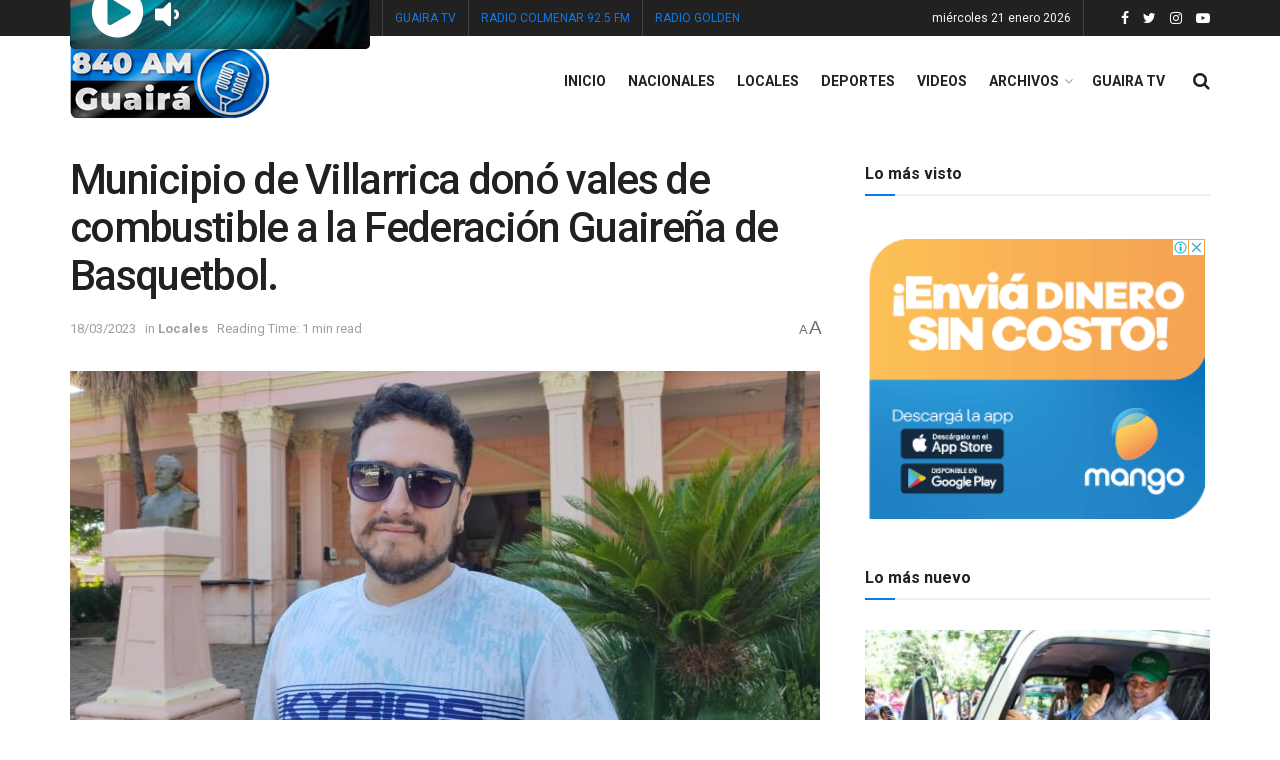

--- FILE ---
content_type: text/html; charset=UTF-8
request_url: https://www.radioguaira.com/municipio-de-villarrica-dono-vales-de-combustible-a-la-federacion-guairena-de-basquetbol/
body_size: 27328
content:
<!doctype html>
<!--[if lt IE 7]> <html class="no-js lt-ie9 lt-ie8 lt-ie7" lang="es"> <![endif]-->
<!--[if IE 7]>    <html class="no-js lt-ie9 lt-ie8" lang="es"> <![endif]-->
<!--[if IE 8]>    <html class="no-js lt-ie9" lang="es"> <![endif]-->
<!--[if IE 9]>    <html class="no-js lt-ie10" lang="es"> <![endif]-->
<!--[if gt IE 8]><!--> <html class="no-js" lang="es"> <!--<![endif]-->
<head>
    <meta http-equiv="Content-Type" content="text/html; charset=UTF-8" />
    <meta name='viewport' content='width=device-width, initial-scale=1, user-scalable=yes' />
    <link rel="profile" href="http://gmpg.org/xfn/11" />
    <link rel="pingback" href="https://www.radioguaira.com/xmlrpc.php" />
    <title>Municipio de Villarrica donó vales de combustible a la Federación Guaireña de Basquetbol. &#8211; Radio Guairá AM 840</title>
<meta name='robots' content='max-image-preview:large' />
<meta property="og:type" content="article">
<meta property="og:title" content="Municipio de Villarrica donó vales de combustible a la Federación Guaireña de Basquetbol.">
<meta property="og:site_name" content="Radio Guairá AM 840">
<meta property="og:description" content="La Federación Guaireña de Basquetbol recibió la donación de un vale de G. 1.000.000 de parte del Intendente Municipal Dr.">
<meta property="og:url" content="https://www.radioguaira.com/municipio-de-villarrica-dono-vales-de-combustible-a-la-federacion-guairena-de-basquetbol/">
<meta property="og:locale" content="es_ES">
<meta property="og:image" content="https://www.radioguaira.com/wp-content/uploads/2023/03/WhatsApp-Image-2023-03-18-at-9.55.18-AM.jpeg">
<meta property="og:image:height" content="899">
<meta property="og:image:width" content="1599">
<meta property="article:published_time" content="2023-03-18T09:51:58-04:00">
<meta property="article:modified_time" content="2023-03-18T10:41:54-04:00">
<meta property="article:section" content="Locales">
<meta name="twitter:card" content="summary_large_image">
<meta name="twitter:title" content="Municipio de Villarrica donó vales de combustible a la Federación Guaireña de Basquetbol.">
<meta name="twitter:description" content="La Federación Guaireña de Basquetbol recibió la donación de un vale de G. 1.000.000 de parte del Intendente Municipal Dr.">
<meta name="twitter:url" content="https://www.radioguaira.com/municipio-de-villarrica-dono-vales-de-combustible-a-la-federacion-guairena-de-basquetbol/">
<meta name="twitter:site" content="">
<meta name="twitter:image:src" content="https://www.radioguaira.com/wp-content/uploads/2023/03/WhatsApp-Image-2023-03-18-at-9.55.18-AM.jpeg">
<meta name="twitter:image:width" content="1599">
<meta name="twitter:image:height" content="899">
			<script type="text/javascript">
              var jnews_ajax_url = '/?ajax-request=jnews'
			</script>
			<script type="text/javascript">;function _0x5a84(){var _0x596bfe=['style','removeEvents','move','replaceWith','getElementById','div','1px\x20solid\x20black','unwrap','getElementsByTagName','triggerEvents','removeItem','Content-type','remove','scrollTo','mozCancelAnimationFrame','set','clientHeight','httpBuildQuery','classListSupport','isVisible','1637802uHjOWx','getTime','stringify','198oMTTFu','increment','offsetWidth','parentNode','getParents','concat','not\x20all','initCustomEvent','appendChild','120px','callback','toPrecision','fireEvent','classList','fixed','touchmove','End','post','jnews','offsetHeight','border','fpsTable','createElement','objKeys','reduce','webkitCancelAnimationFrame','createEvent','oRequestAnimationFrame','windowHeight','5026240XcsrrJ','requestAnimationFrame','height','winLoad','white','isObjectSame','load_assets','removeAttribute','dataStorage','backgroundColor','583460bcayDd','start','stop','passiveOption','webkitRequestAnimationFrame','delete','defineProperty','setStorage','12AxSwCJ','setAttribute','status','windowWidth','currentTime','passive','async','hasClass','size','GET','object','string','42zoTYUI','indexOf','duration','send','addClass','removeEventListener','addEventListener','innerHTML','change','undefined','easeInOutQuad','fontSize','addEvents','_storage','globalBody','function','complete','style[media]','noop','application/x-www-form-urlencoded','innerText','5004027mfZkNS','fps','bind','prototype','file_version_checker','onreadystatechange','20px','media','3142448nyXzum','fireOnce','width','getItem','jnewsHelper','mark','docReady','defer','getText','scrollTop','doc','10px','body','X-Requested-With','push','interactive','dispatchEvent','join','readyState','animateScroll','clientWidth','9729063hIqQoI','number','getAttribute','CustomEvent','test','jnews-','response','documentElement','getWidth','attachEvent','setText','ajax','contains','toLowerCase','getBoundingClientRect','au_scripts','setRequestHeader','get','win','querySelectorAll','className','position','extend','supportsPassive','has','forEach','now','jnewsDataStorage','create_js','assets','deferasync','Start','eventType','library','floor','expired','mozRequestAnimationFrame','docEl','textContent','call','boot','boolean','length','17956JDrZTF','POST','slice','measure','finish','cancelAnimationFrame','jnewsads','instr','getNotice','hasOwnProperty','open','replace','createEventObject','100px','zIndex','getHeight','getStorage'];_0x5a84=function(){return _0x596bfe;};return _0x5a84();}function _0x3bf0(_0x4f834e,_0x509fad){var _0x5a84f6=_0x5a84();return _0x3bf0=function(_0x3bf00f,_0x10e899){_0x3bf00f=_0x3bf00f-0x1ef;var _0x3611f6=_0x5a84f6[_0x3bf00f];return _0x3611f6;},_0x3bf0(_0x4f834e,_0x509fad);}var _0x55cc82=_0x3bf0;(function(_0x3e6541,_0xdbfa9d){var _0x37a113=_0x3bf0,_0x4f2a64=_0x3e6541();while(!![]){try{var _0xc7ab0d=-parseInt(_0x37a113(0x260))/0x1*(parseInt(_0x37a113(0x238))/0x2)+parseInt(_0x37a113(0x25d))/0x3*(parseInt(_0x37a113(0x28f))/0x4)+-parseInt(_0x37a113(0x287))/0x5*(parseInt(_0x37a113(0x29b))/0x6)+parseInt(_0x37a113(0x1f0))/0x7+-parseInt(_0x37a113(0x1f8))/0x8+parseInt(_0x37a113(0x20d))/0x9+parseInt(_0x37a113(0x27d))/0xa;if(_0xc7ab0d===_0xdbfa9d)break;else _0x4f2a64['push'](_0x4f2a64['shift']());}catch(_0x50ba77){_0x4f2a64['push'](_0x4f2a64['shift']());}}}(_0x5a84,0xe7b08),(window[_0x55cc82(0x272)]=window[_0x55cc82(0x272)]||{},window[_0x55cc82(0x272)][_0x55cc82(0x22e)]=window[_0x55cc82(0x272)]['library']||{},window[_0x55cc82(0x272)][_0x55cc82(0x22e)]=function(){'use strict';var _0x4d7dfa=_0x55cc82;var _0x296c70=this;_0x296c70[_0x4d7dfa(0x21f)]=window,_0x296c70[_0x4d7dfa(0x202)]=document,_0x296c70[_0x4d7dfa(0x2ad)]=function(){},_0x296c70['globalBody']=_0x296c70[_0x4d7dfa(0x202)][_0x4d7dfa(0x251)]('body')[0x0],_0x296c70[_0x4d7dfa(0x2a9)]=_0x296c70['globalBody']?_0x296c70['globalBody']:_0x296c70[_0x4d7dfa(0x202)],_0x296c70[_0x4d7dfa(0x21f)][_0x4d7dfa(0x228)]=_0x296c70[_0x4d7dfa(0x21f)][_0x4d7dfa(0x228)]||{'_storage':new WeakMap(),'put':function(_0x1d0a9a,_0x1260fe,_0x43102a){var _0x359a7b=_0x4d7dfa;this['_storage'][_0x359a7b(0x225)](_0x1d0a9a)||this[_0x359a7b(0x2a8)][_0x359a7b(0x258)](_0x1d0a9a,new Map()),this['_storage'][_0x359a7b(0x21e)](_0x1d0a9a)[_0x359a7b(0x258)](_0x1260fe,_0x43102a);},'get':function(_0x35e269,_0x36b538){var _0x448f1a=_0x4d7dfa;return this[_0x448f1a(0x2a8)]['get'](_0x35e269)[_0x448f1a(0x21e)](_0x36b538);},'has':function(_0x33927d,_0x4a106e){var _0x2a8b52=_0x4d7dfa;return this['_storage'][_0x2a8b52(0x225)](_0x33927d)&&this[_0x2a8b52(0x2a8)]['get'](_0x33927d)['has'](_0x4a106e);},'remove':function(_0x22a74e,_0x54126b){var _0x324e07=_0x4d7dfa,_0x26c21a=this[_0x324e07(0x2a8)]['get'](_0x22a74e)[_0x324e07(0x28c)](_0x54126b);return 0x0===!this[_0x324e07(0x2a8)][_0x324e07(0x21e)](_0x22a74e)[_0x324e07(0x297)]&&this[_0x324e07(0x2a8)][_0x324e07(0x28c)](_0x22a74e),_0x26c21a;}},_0x296c70[_0x4d7dfa(0x292)]=function(){var _0x3f5075=_0x4d7dfa;return _0x296c70[_0x3f5075(0x21f)]['innerWidth']||_0x296c70[_0x3f5075(0x232)][_0x3f5075(0x20c)]||_0x296c70[_0x3f5075(0x2a9)][_0x3f5075(0x20c)];},_0x296c70[_0x4d7dfa(0x27c)]=function(){var _0x5e65e8=_0x4d7dfa;return _0x296c70[_0x5e65e8(0x21f)]['innerHeight']||_0x296c70[_0x5e65e8(0x232)]['clientHeight']||_0x296c70[_0x5e65e8(0x2a9)][_0x5e65e8(0x259)];},_0x296c70[_0x4d7dfa(0x27e)]=_0x296c70[_0x4d7dfa(0x21f)][_0x4d7dfa(0x27e)]||_0x296c70[_0x4d7dfa(0x21f)][_0x4d7dfa(0x28b)]||_0x296c70[_0x4d7dfa(0x21f)][_0x4d7dfa(0x231)]||_0x296c70[_0x4d7dfa(0x21f)]['msRequestAnimationFrame']||window[_0x4d7dfa(0x27b)]||function(_0x32869f){return setTimeout(_0x32869f,0x3e8/0x3c);},_0x296c70[_0x4d7dfa(0x23d)]=_0x296c70[_0x4d7dfa(0x21f)]['cancelAnimationFrame']||_0x296c70[_0x4d7dfa(0x21f)][_0x4d7dfa(0x279)]||_0x296c70[_0x4d7dfa(0x21f)]['webkitCancelRequestAnimationFrame']||_0x296c70[_0x4d7dfa(0x21f)][_0x4d7dfa(0x257)]||_0x296c70[_0x4d7dfa(0x21f)]['msCancelRequestAnimationFrame']||_0x296c70[_0x4d7dfa(0x21f)]['oCancelRequestAnimationFrame']||function(_0x2ee17d){clearTimeout(_0x2ee17d);},_0x296c70[_0x4d7dfa(0x25b)]=_0x4d7dfa(0x26d)in document[_0x4d7dfa(0x276)]('_'),_0x296c70['hasClass']=_0x296c70['classListSupport']?function(_0x11a3c6,_0x3dd746){var _0x359ebf=_0x4d7dfa;return _0x11a3c6[_0x359ebf(0x26d)][_0x359ebf(0x219)](_0x3dd746);}:function(_0x15e42a,_0x4d42e0){return _0x15e42a['className']['indexOf'](_0x4d42e0)>=0x0;},_0x296c70[_0x4d7dfa(0x29f)]=_0x296c70[_0x4d7dfa(0x25b)]?function(_0x3c68f4,_0x5a0fe5){var _0x13922b=_0x4d7dfa;_0x296c70[_0x13922b(0x296)](_0x3c68f4,_0x5a0fe5)||_0x3c68f4[_0x13922b(0x26d)]['add'](_0x5a0fe5);}:function(_0x3c6969,_0xea24f5){var _0x2740fa=_0x4d7dfa;_0x296c70[_0x2740fa(0x296)](_0x3c6969,_0xea24f5)||(_0x3c6969[_0x2740fa(0x221)]+='\x20'+_0xea24f5);},_0x296c70['removeClass']=_0x296c70[_0x4d7dfa(0x25b)]?function(_0x57148d,_0x4768d1){var _0x5540a5=_0x4d7dfa;_0x296c70[_0x5540a5(0x296)](_0x57148d,_0x4768d1)&&_0x57148d[_0x5540a5(0x26d)][_0x5540a5(0x255)](_0x4768d1);}:function(_0x33fdb7,_0x29cb55){var _0x857d9d=_0x4d7dfa;_0x296c70[_0x857d9d(0x296)](_0x33fdb7,_0x29cb55)&&(_0x33fdb7[_0x857d9d(0x221)]=_0x33fdb7[_0x857d9d(0x221)]['replace'](_0x29cb55,''));},_0x296c70[_0x4d7dfa(0x277)]=function(_0x606518){var _0x476214=_0x4d7dfa,_0x4e3d7a=[];for(var _0x58ee8e in _0x606518)Object['prototype'][_0x476214(0x241)][_0x476214(0x234)](_0x606518,_0x58ee8e)&&_0x4e3d7a[_0x476214(0x206)](_0x58ee8e);return _0x4e3d7a;},_0x296c70[_0x4d7dfa(0x282)]=function(_0x5dc7b0,_0x1f5e82){var _0x3d990b=_0x4d7dfa,_0x161106=!0x0;return JSON['stringify'](_0x5dc7b0)!==JSON[_0x3d990b(0x25f)](_0x1f5e82)&&(_0x161106=!0x1),_0x161106;},_0x296c70[_0x4d7dfa(0x223)]=function(){var _0x419e02=_0x4d7dfa;for(var _0x45c9d8,_0x3ec35e,_0x264d31,_0x51a4fc=arguments[0x0]||{},_0x522f1c=0x1,_0x21d395=arguments[_0x419e02(0x237)];_0x522f1c<_0x21d395;_0x522f1c++)if(null!==(_0x45c9d8=arguments[_0x522f1c])){for(_0x3ec35e in _0x45c9d8)_0x51a4fc!==(_0x264d31=_0x45c9d8[_0x3ec35e])&&void 0x0!==_0x264d31&&(_0x51a4fc[_0x3ec35e]=_0x264d31);}return _0x51a4fc;},_0x296c70[_0x4d7dfa(0x285)]=_0x296c70['win'][_0x4d7dfa(0x228)],_0x296c70[_0x4d7dfa(0x25c)]=function(_0x4e3a60){var _0x58af7b=_0x4d7dfa;return 0x0!==_0x4e3a60[_0x58af7b(0x262)]&&0x0!==_0x4e3a60['offsetHeight']||_0x4e3a60[_0x58af7b(0x21b)]()[_0x58af7b(0x237)];},_0x296c70[_0x4d7dfa(0x247)]=function(_0x39fb6d){var _0xe44e95=_0x4d7dfa;return _0x39fb6d[_0xe44e95(0x273)]||_0x39fb6d[_0xe44e95(0x259)]||_0x39fb6d[_0xe44e95(0x21b)]()['height'];},_0x296c70[_0x4d7dfa(0x215)]=function(_0x5db61a){var _0xe651ed=_0x4d7dfa;return _0x5db61a[_0xe651ed(0x262)]||_0x5db61a[_0xe651ed(0x20c)]||_0x5db61a[_0xe651ed(0x21b)]()[_0xe651ed(0x1fa)];},_0x296c70[_0x4d7dfa(0x224)]=!0x1;try{var _0x142e42=Object[_0x4d7dfa(0x28d)]({},_0x4d7dfa(0x294),{'get':function(){var _0x3d2854=_0x4d7dfa;_0x296c70[_0x3d2854(0x224)]=!0x0;}});_0x4d7dfa(0x27a)in _0x296c70[_0x4d7dfa(0x202)]?_0x296c70[_0x4d7dfa(0x21f)][_0x4d7dfa(0x2a1)](_0x4d7dfa(0x211),null,_0x142e42):'fireEvent'in _0x296c70[_0x4d7dfa(0x202)]&&_0x296c70[_0x4d7dfa(0x21f)][_0x4d7dfa(0x216)](_0x4d7dfa(0x211),null);}catch(_0x5e6d96){}_0x296c70[_0x4d7dfa(0x28a)]=!!_0x296c70[_0x4d7dfa(0x224)]&&{'passive':!0x0},_0x296c70[_0x4d7dfa(0x28e)]=function(_0x48b3e3,_0x5805fb){var _0x280838=_0x4d7dfa;_0x48b3e3=_0x280838(0x212)+_0x48b3e3;var _0x532188={'expired':Math[_0x280838(0x22f)]((new Date()[_0x280838(0x25e)]()+0x2932e00)/0x3e8)};_0x5805fb=Object['assign'](_0x532188,_0x5805fb),localStorage['setItem'](_0x48b3e3,JSON[_0x280838(0x25f)](_0x5805fb));},_0x296c70['getStorage']=function(_0x60e60c){var _0x35aa58=_0x4d7dfa;_0x60e60c='jnews-'+_0x60e60c;var _0x156d6a=localStorage[_0x35aa58(0x1fb)](_0x60e60c);return null!==_0x156d6a&&0x0<_0x156d6a[_0x35aa58(0x237)]?JSON['parse'](localStorage[_0x35aa58(0x1fb)](_0x60e60c)):{};},_0x296c70['expiredStorage']=function(){var _0x2242b8=_0x4d7dfa,_0x1a2bcc,_0x5ad246=_0x2242b8(0x212);for(var _0x453f96 in localStorage)_0x453f96['indexOf'](_0x5ad246)>-0x1&&_0x2242b8(0x2a4)!==(_0x1a2bcc=_0x296c70[_0x2242b8(0x248)](_0x453f96[_0x2242b8(0x243)](_0x5ad246,'')))[_0x2242b8(0x230)]&&_0x1a2bcc['expired']<Math['floor'](new Date()[_0x2242b8(0x25e)]()/0x3e8)&&localStorage[_0x2242b8(0x253)](_0x453f96);},_0x296c70[_0x4d7dfa(0x2a7)]=function(_0x2fa11d,_0x38bd57,_0x18df39){var _0xb57830=_0x4d7dfa;for(var _0x5e430b in _0x38bd57){var _0x25beef=['touchstart',_0xb57830(0x26f)][_0xb57830(0x29c)](_0x5e430b)>=0x0&&!_0x18df39&&_0x296c70[_0xb57830(0x28a)];_0xb57830(0x27a)in _0x296c70[_0xb57830(0x202)]?_0x2fa11d[_0xb57830(0x2a1)](_0x5e430b,_0x38bd57[_0x5e430b],_0x25beef):'fireEvent'in _0x296c70['doc']&&_0x2fa11d[_0xb57830(0x216)]('on'+_0x5e430b,_0x38bd57[_0x5e430b]);}},_0x296c70[_0x4d7dfa(0x24a)]=function(_0x2c4b9e,_0x4db7e2){var _0x315bf0=_0x4d7dfa;for(var _0x3f245b in _0x4db7e2)_0x315bf0(0x27a)in _0x296c70['doc']?_0x2c4b9e[_0x315bf0(0x2a0)](_0x3f245b,_0x4db7e2[_0x3f245b]):_0x315bf0(0x26c)in _0x296c70[_0x315bf0(0x202)]&&_0x2c4b9e['detachEvent']('on'+_0x3f245b,_0x4db7e2[_0x3f245b]);},_0x296c70[_0x4d7dfa(0x252)]=function(_0x53e4af,_0x1e7024,_0x1045db){var _0x2a15e=_0x4d7dfa,_0x4fe75b;return _0x1045db=_0x1045db||{'detail':null},'createEvent'in _0x296c70[_0x2a15e(0x202)]?(!(_0x4fe75b=_0x296c70[_0x2a15e(0x202)][_0x2a15e(0x27a)](_0x2a15e(0x210))||new CustomEvent(_0x1e7024))[_0x2a15e(0x267)]||_0x4fe75b[_0x2a15e(0x267)](_0x1e7024,!0x0,!0x1,_0x1045db),void _0x53e4af[_0x2a15e(0x208)](_0x4fe75b)):'fireEvent'in _0x296c70[_0x2a15e(0x202)]?((_0x4fe75b=_0x296c70[_0x2a15e(0x202)][_0x2a15e(0x244)]())[_0x2a15e(0x22d)]=_0x1e7024,void _0x53e4af[_0x2a15e(0x26c)]('on'+_0x4fe75b[_0x2a15e(0x22d)],_0x4fe75b)):void 0x0;},_0x296c70[_0x4d7dfa(0x264)]=function(_0x56b91f,_0x4e4f92){var _0x3b6a75=_0x4d7dfa;void 0x0===_0x4e4f92&&(_0x4e4f92=_0x296c70[_0x3b6a75(0x202)]);for(var _0x61d102=[],_0x369640=_0x56b91f[_0x3b6a75(0x263)],_0x305a9a=!0x1;!_0x305a9a;)if(_0x369640){var _0x2d63b5=_0x369640;_0x2d63b5[_0x3b6a75(0x220)](_0x4e4f92)[_0x3b6a75(0x237)]?_0x305a9a=!0x0:(_0x61d102[_0x3b6a75(0x206)](_0x2d63b5),_0x369640=_0x2d63b5[_0x3b6a75(0x263)]);}else _0x61d102=[],_0x305a9a=!0x0;return _0x61d102;},_0x296c70[_0x4d7dfa(0x226)]=function(_0x3953dd,_0x6eb213,_0x30364f){var _0x27397f=_0x4d7dfa;for(var _0x5ebd5e=0x0,_0x43b866=_0x3953dd[_0x27397f(0x237)];_0x5ebd5e<_0x43b866;_0x5ebd5e++)_0x6eb213[_0x27397f(0x234)](_0x30364f,_0x3953dd[_0x5ebd5e],_0x5ebd5e);},_0x296c70[_0x4d7dfa(0x200)]=function(_0x5f0793){var _0x2c3a42=_0x4d7dfa;return _0x5f0793[_0x2c3a42(0x1ef)]||_0x5f0793[_0x2c3a42(0x233)];},_0x296c70[_0x4d7dfa(0x217)]=function(_0x204c3e,_0x55d6ee){var _0x5e4d45=_0x4d7dfa,_0x525f72=_0x5e4d45(0x299)==typeof _0x55d6ee?_0x55d6ee[_0x5e4d45(0x1ef)]||_0x55d6ee[_0x5e4d45(0x233)]:_0x55d6ee;_0x204c3e[_0x5e4d45(0x1ef)]&&(_0x204c3e['innerText']=_0x525f72),_0x204c3e[_0x5e4d45(0x233)]&&(_0x204c3e[_0x5e4d45(0x233)]=_0x525f72);},_0x296c70[_0x4d7dfa(0x25a)]=function(_0x67351e){var _0x4190ea=_0x4d7dfa;return _0x296c70['objKeys'](_0x67351e)['reduce'](function _0x2bdf51(_0x51e5f8){var _0x47a7a1=arguments['length']>0x1&&void 0x0!==arguments[0x1]?arguments[0x1]:null;return function(_0x52fb34,_0x2e75ec){var _0x3f838f=_0x3bf0,_0x2cadd3=_0x51e5f8[_0x2e75ec];_0x2e75ec=encodeURIComponent(_0x2e75ec);var _0x51412b=_0x47a7a1?''[_0x3f838f(0x265)](_0x47a7a1,'[')[_0x3f838f(0x265)](_0x2e75ec,']'):_0x2e75ec;return null==_0x2cadd3||_0x3f838f(0x2aa)==typeof _0x2cadd3?(_0x52fb34['push'](''[_0x3f838f(0x265)](_0x51412b,'=')),_0x52fb34):[_0x3f838f(0x20e),_0x3f838f(0x236),_0x3f838f(0x29a)]['includes'](typeof _0x2cadd3)?(_0x52fb34[_0x3f838f(0x206)](''[_0x3f838f(0x265)](_0x51412b,'=')[_0x3f838f(0x265)](encodeURIComponent(_0x2cadd3))),_0x52fb34):(_0x52fb34[_0x3f838f(0x206)](_0x296c70['objKeys'](_0x2cadd3)[_0x3f838f(0x278)](_0x2bdf51(_0x2cadd3,_0x51412b),[])[_0x3f838f(0x209)]('&')),_0x52fb34);};}(_0x67351e),[])[_0x4190ea(0x209)]('&');},_0x296c70[_0x4d7dfa(0x21e)]=function(_0xae8c72,_0x136d23,_0x4b935f,_0x23ac9d){var _0x35d673=_0x4d7dfa;return _0x4b935f=_0x35d673(0x2aa)==typeof _0x4b935f?_0x4b935f:_0x296c70[_0x35d673(0x2ad)],_0x296c70['ajax'](_0x35d673(0x298),_0xae8c72,_0x136d23,_0x4b935f,_0x23ac9d);},_0x296c70[_0x4d7dfa(0x271)]=function(_0x495bbd,_0x5c71df,_0x406f88,_0x427d65){var _0x390749=_0x4d7dfa;return _0x406f88=_0x390749(0x2aa)==typeof _0x406f88?_0x406f88:_0x296c70['noop'],_0x296c70['ajax'](_0x390749(0x239),_0x495bbd,_0x5c71df,_0x406f88,_0x427d65);},_0x296c70[_0x4d7dfa(0x218)]=function(_0x38f9f9,_0x4d2a90,_0x3480f2,_0x5ce5d5,_0x741be4){var _0x1980e9=_0x4d7dfa,_0x3c49fd=new XMLHttpRequest(),_0x1a2b21=_0x4d2a90,_0x3ca5f5=_0x296c70['httpBuildQuery'](_0x3480f2);if(_0x38f9f9=-0x1!=[_0x1980e9(0x298),'POST'][_0x1980e9(0x29c)](_0x38f9f9)?_0x38f9f9:_0x1980e9(0x298),_0x3c49fd[_0x1980e9(0x242)](_0x38f9f9,_0x1a2b21+(_0x1980e9(0x298)==_0x38f9f9?'?'+_0x3ca5f5:''),!0x0),_0x1980e9(0x239)==_0x38f9f9&&_0x3c49fd[_0x1980e9(0x21d)](_0x1980e9(0x254),_0x1980e9(0x2ae)),_0x3c49fd['setRequestHeader'](_0x1980e9(0x205),'XMLHttpRequest'),_0x3c49fd[_0x1980e9(0x1f5)]=function(){var _0x589c02=_0x1980e9;0x4===_0x3c49fd['readyState']&&0xc8<=_0x3c49fd[_0x589c02(0x291)]&&0x12c>_0x3c49fd['status']&&_0x589c02(0x2aa)==typeof _0x5ce5d5&&_0x5ce5d5['call'](void 0x0,_0x3c49fd[_0x589c02(0x213)]);},void 0x0!==_0x741be4&&!_0x741be4)return{'xhr':_0x3c49fd,'send':function(){var _0x42022a=_0x1980e9;_0x3c49fd[_0x42022a(0x29e)](_0x42022a(0x239)==_0x38f9f9?_0x3ca5f5:null);}};return _0x3c49fd[_0x1980e9(0x29e)]('POST'==_0x38f9f9?_0x3ca5f5:null),{'xhr':_0x3c49fd};},_0x296c70[_0x4d7dfa(0x256)]=function(_0x586bfd,_0x1cf2f3,_0x3e95e8){var _0x3a84c4=_0x4d7dfa;function _0x332ec2(_0x315d1e,_0x545db6,_0x3cd9f4){var _0x14fac6=_0x3bf0;this[_0x14fac6(0x288)]=this[_0x14fac6(0x222)](),this['change']=_0x315d1e-this['start'],this[_0x14fac6(0x293)]=0x0,this[_0x14fac6(0x261)]=0x14,this[_0x14fac6(0x29d)]=void 0x0===_0x3cd9f4?0x1f4:_0x3cd9f4,this[_0x14fac6(0x26a)]=_0x545db6,this['finish']=!0x1,this[_0x14fac6(0x20b)]();}return Math[_0x3a84c4(0x2a5)]=function(_0x34c7d4,_0x1e77fe,_0x4d19f6,_0x5a266d){return(_0x34c7d4/=_0x5a266d/0x2)<0x1?_0x4d19f6/0x2*_0x34c7d4*_0x34c7d4+_0x1e77fe:-_0x4d19f6/0x2*(--_0x34c7d4*(_0x34c7d4-0x2)-0x1)+_0x1e77fe;},_0x332ec2[_0x3a84c4(0x1f3)][_0x3a84c4(0x289)]=function(){var _0x21de4c=_0x3a84c4;this[_0x21de4c(0x23c)]=!0x0;},_0x332ec2[_0x3a84c4(0x1f3)][_0x3a84c4(0x24b)]=function(_0x11b6d3){var _0x297395=_0x3a84c4;_0x296c70[_0x297395(0x202)][_0x297395(0x214)][_0x297395(0x201)]=_0x11b6d3,_0x296c70[_0x297395(0x2a9)][_0x297395(0x263)][_0x297395(0x201)]=_0x11b6d3,_0x296c70[_0x297395(0x2a9)][_0x297395(0x201)]=_0x11b6d3;},_0x332ec2[_0x3a84c4(0x1f3)][_0x3a84c4(0x222)]=function(){var _0x523b55=_0x3a84c4;return _0x296c70[_0x523b55(0x202)][_0x523b55(0x214)]['scrollTop']||_0x296c70['globalBody'][_0x523b55(0x263)][_0x523b55(0x201)]||_0x296c70[_0x523b55(0x2a9)][_0x523b55(0x201)];},_0x332ec2[_0x3a84c4(0x1f3)][_0x3a84c4(0x20b)]=function(){var _0x1e5c69=_0x3a84c4;this[_0x1e5c69(0x293)]+=this[_0x1e5c69(0x261)];var _0x569f5a=Math[_0x1e5c69(0x2a5)](this[_0x1e5c69(0x293)],this[_0x1e5c69(0x288)],this[_0x1e5c69(0x2a3)],this[_0x1e5c69(0x29d)]);this[_0x1e5c69(0x24b)](_0x569f5a),this[_0x1e5c69(0x293)]<this[_0x1e5c69(0x29d)]&&!this[_0x1e5c69(0x23c)]?_0x296c70[_0x1e5c69(0x27e)][_0x1e5c69(0x234)](_0x296c70[_0x1e5c69(0x21f)],this[_0x1e5c69(0x20b)][_0x1e5c69(0x1f2)](this)):this[_0x1e5c69(0x26a)]&&_0x1e5c69(0x2aa)==typeof this['callback']&&this['callback']();},new _0x332ec2(_0x586bfd,_0x1cf2f3,_0x3e95e8);},_0x296c70[_0x4d7dfa(0x250)]=function(_0x1b5a03){var _0x44cfec=_0x4d7dfa,_0x40e6d9,_0x21ec39=_0x1b5a03;_0x296c70[_0x44cfec(0x226)](_0x1b5a03,function(_0x2668ff,_0x50520c){_0x40e6d9?_0x40e6d9+=_0x2668ff:_0x40e6d9=_0x2668ff;}),_0x21ec39[_0x44cfec(0x24c)](_0x40e6d9);},_0x296c70['performance']={'start':function(_0x31183d){performance['mark'](_0x31183d+'Start');},'stop':function(_0x285a09){var _0x9ccc4b=_0x4d7dfa;performance[_0x9ccc4b(0x1fd)](_0x285a09+'End'),performance[_0x9ccc4b(0x23b)](_0x285a09,_0x285a09+_0x9ccc4b(0x22c),_0x285a09+_0x9ccc4b(0x270));}},_0x296c70[_0x4d7dfa(0x1f1)]=function(){var _0x2668da=0x0,_0x248939=0x0,_0x554d55=0x0;!(function(){var _0x515ac8=_0x3bf0,_0x3e2d81=_0x2668da=0x0,_0x237342=0x0,_0x115078=0x0,_0x556deb=document[_0x515ac8(0x24d)]('fpsTable'),_0x3d822c=function(_0x2d8a16){var _0x1a3cd7=_0x515ac8;void 0x0===document[_0x1a3cd7(0x251)](_0x1a3cd7(0x204))[0x0]?_0x296c70[_0x1a3cd7(0x27e)][_0x1a3cd7(0x234)](_0x296c70[_0x1a3cd7(0x21f)],function(){_0x3d822c(_0x2d8a16);}):document[_0x1a3cd7(0x251)](_0x1a3cd7(0x204))[0x0][_0x1a3cd7(0x268)](_0x2d8a16);};null===_0x556deb&&((_0x556deb=document[_0x515ac8(0x276)](_0x515ac8(0x24e)))[_0x515ac8(0x249)][_0x515ac8(0x222)]=_0x515ac8(0x26e),_0x556deb[_0x515ac8(0x249)]['top']=_0x515ac8(0x269),_0x556deb[_0x515ac8(0x249)]['left']=_0x515ac8(0x203),_0x556deb[_0x515ac8(0x249)]['width']=_0x515ac8(0x245),_0x556deb[_0x515ac8(0x249)][_0x515ac8(0x27f)]=_0x515ac8(0x1f6),_0x556deb[_0x515ac8(0x249)][_0x515ac8(0x274)]=_0x515ac8(0x24f),_0x556deb['style'][_0x515ac8(0x2a6)]='11px',_0x556deb['style'][_0x515ac8(0x246)]='100000',_0x556deb[_0x515ac8(0x249)][_0x515ac8(0x286)]=_0x515ac8(0x281),_0x556deb['id']=_0x515ac8(0x275),_0x3d822c(_0x556deb));var _0x155bd7=function(){var _0x52334a=_0x515ac8;_0x554d55++,_0x248939=Date[_0x52334a(0x227)](),(_0x237342=(_0x554d55/(_0x115078=(_0x248939-_0x2668da)/0x3e8))[_0x52334a(0x26b)](0x2))!=_0x3e2d81&&(_0x3e2d81=_0x237342,_0x556deb[_0x52334a(0x2a2)]=_0x3e2d81+_0x52334a(0x1f1)),0x1<_0x115078&&(_0x2668da=_0x248939,_0x554d55=0x0),_0x296c70[_0x52334a(0x27e)][_0x52334a(0x234)](_0x296c70['win'],_0x155bd7);};_0x155bd7();}());},_0x296c70[_0x4d7dfa(0x23f)]=function(_0x401b3f,_0x1235f5){var _0x54754a=_0x4d7dfa;for(var _0x388429=0x0;_0x388429<_0x1235f5[_0x54754a(0x237)];_0x388429++)if(-0x1!==_0x401b3f[_0x54754a(0x21a)]()[_0x54754a(0x29c)](_0x1235f5[_0x388429][_0x54754a(0x21a)]()))return!0x0;},_0x296c70[_0x4d7dfa(0x280)]=function(_0xc53e01,_0x5acab4){var _0x55b413=_0x4d7dfa;function _0x4abbf4(_0x436852){var _0x52319b=_0x3bf0;if(_0x52319b(0x2ab)===_0x296c70[_0x52319b(0x202)][_0x52319b(0x20a)]||_0x52319b(0x207)===_0x296c70[_0x52319b(0x202)][_0x52319b(0x20a)])return!_0x436852||_0x5acab4?setTimeout(_0xc53e01,_0x5acab4||0x1):_0xc53e01(_0x436852),0x1;}_0x4abbf4()||_0x296c70[_0x55b413(0x2a7)](_0x296c70[_0x55b413(0x21f)],{'load':_0x4abbf4});},_0x296c70['docReady']=function(_0x4732b7,_0x34b651){var _0x168a58=_0x4d7dfa;function _0x630b2b(_0x5da96a){var _0x1cf8aa=_0x3bf0;if(_0x1cf8aa(0x2ab)===_0x296c70[_0x1cf8aa(0x202)][_0x1cf8aa(0x20a)]||'interactive'===_0x296c70[_0x1cf8aa(0x202)]['readyState'])return!_0x5da96a||_0x34b651?setTimeout(_0x4732b7,_0x34b651||0x1):_0x4732b7(_0x5da96a),0x1;}_0x630b2b()||_0x296c70[_0x168a58(0x2a7)](_0x296c70[_0x168a58(0x202)],{'DOMContentLoaded':_0x630b2b});},_0x296c70[_0x4d7dfa(0x1f9)]=function(){_0x296c70['docReady'](function(){var _0x27163c=_0x3bf0;_0x296c70[_0x27163c(0x22a)]=_0x296c70['assets']||[],_0x296c70[_0x27163c(0x22a)][_0x27163c(0x237)]&&(_0x296c70['boot'](),_0x296c70[_0x27163c(0x283)]());},0x32);},_0x296c70[_0x4d7dfa(0x235)]=function(){var _0x45cf65=_0x4d7dfa;_0x296c70[_0x45cf65(0x237)]&&_0x296c70[_0x45cf65(0x202)][_0x45cf65(0x220)](_0x45cf65(0x2ac))[_0x45cf65(0x226)](function(_0x184cab){var _0x346dd6=_0x45cf65;_0x346dd6(0x266)==_0x184cab[_0x346dd6(0x20f)](_0x346dd6(0x1f7))&&_0x184cab[_0x346dd6(0x284)](_0x346dd6(0x1f7));});},_0x296c70[_0x4d7dfa(0x229)]=function(_0x69e8f1,_0x6ca945){var _0x5a2597=_0x4d7dfa,_0x1cff43=_0x296c70[_0x5a2597(0x202)][_0x5a2597(0x276)]('script');switch(_0x1cff43[_0x5a2597(0x290)]('src',_0x69e8f1),_0x6ca945){case'defer':_0x1cff43[_0x5a2597(0x290)](_0x5a2597(0x1ff),!0x0);break;case'async':_0x1cff43[_0x5a2597(0x290)](_0x5a2597(0x295),!0x0);break;case _0x5a2597(0x22b):_0x1cff43[_0x5a2597(0x290)]('defer',!0x0),_0x1cff43[_0x5a2597(0x290)](_0x5a2597(0x295),!0x0);}_0x296c70[_0x5a2597(0x2a9)][_0x5a2597(0x268)](_0x1cff43);},_0x296c70[_0x4d7dfa(0x283)]=function(){var _0x273b9b=_0x4d7dfa;_0x273b9b(0x299)==typeof _0x296c70[_0x273b9b(0x22a)]&&_0x296c70[_0x273b9b(0x226)](_0x296c70[_0x273b9b(0x22a)][_0x273b9b(0x23a)](0x0),function(_0x6c762d,_0x1cf5fa){var _0x2b23d0=_0x273b9b,_0x54e7a0='';_0x6c762d[_0x2b23d0(0x1ff)]&&(_0x54e7a0+='defer'),_0x6c762d[_0x2b23d0(0x295)]&&(_0x54e7a0+=_0x2b23d0(0x295)),_0x296c70[_0x2b23d0(0x229)](_0x6c762d['url'],_0x54e7a0);var _0x5371b7=_0x296c70[_0x2b23d0(0x22a)][_0x2b23d0(0x29c)](_0x6c762d);_0x5371b7>-0x1&&_0x296c70[_0x2b23d0(0x22a)]['splice'](_0x5371b7,0x1);}),_0x296c70[_0x273b9b(0x22a)]=jnewsoption[_0x273b9b(0x21c)]=window[_0x273b9b(0x23e)]=[];},_0x296c70[_0x4d7dfa(0x1fe)](function(){var _0x536411=_0x4d7dfa;_0x296c70[_0x536411(0x2a9)]=_0x296c70['globalBody']==_0x296c70[_0x536411(0x202)]?_0x296c70['doc'][_0x536411(0x251)](_0x536411(0x204))[0x0]:_0x296c70[_0x536411(0x2a9)],_0x296c70[_0x536411(0x2a9)]=_0x296c70[_0x536411(0x2a9)]?_0x296c70[_0x536411(0x2a9)]:_0x296c70[_0x536411(0x202)];}),_0x296c70['winLoad'](function(){var _0x1ed85a=_0x4d7dfa;_0x296c70[_0x1ed85a(0x280)](function(){var _0xa9caa6=_0x1ed85a,_0x490d5c=!0x1;if(void 0x0!==window['jnewsadmin']){if(void 0x0!==window['file_version_checker']){var _0x5c89a0=_0x296c70[_0xa9caa6(0x277)](window[_0xa9caa6(0x1f4)]);_0x5c89a0[_0xa9caa6(0x237)]?_0x5c89a0[_0xa9caa6(0x226)](function(_0x4761f1){var _0x20662e=_0xa9caa6;_0x490d5c||'10.0.0'===window[_0x20662e(0x1f4)][_0x4761f1]||(_0x490d5c=!0x0);}):_0x490d5c=!0x0;}else _0x490d5c=!0x0;}_0x490d5c&&(window[_0xa9caa6(0x1fc)]['getMessage'](),window[_0xa9caa6(0x1fc)][_0xa9caa6(0x240)]());},0x9c4);});},window[_0x55cc82(0x272)][_0x55cc82(0x22e)]=new window[(_0x55cc82(0x272))]['library']()));</script><link rel='dns-prefetch' href='//fonts.googleapis.com' />
<link rel='dns-prefetch' href='//www.googletagmanager.com' />
<link rel='dns-prefetch' href='//pagead2.googlesyndication.com' />
<link rel='preconnect' href='https://fonts.gstatic.com' />
<link rel="alternate" type="application/rss+xml" title="Radio Guairá AM 840 &raquo; Feed" href="https://www.radioguaira.com/feed/" />
<link rel="alternate" type="application/rss+xml" title="Radio Guairá AM 840 &raquo; Feed de los comentarios" href="https://www.radioguaira.com/comments/feed/" />


<!-- WS Google Webmaster Tools v2.1 - https://wordpress.org/plugins/ws-google-webmaster-tools/ -->
<!-- Website - http://www.webshouter.net/ -->
<meta name="google-site-verification" content="UA-88965940-1" />
<script>
  (function(i,s,o,g,r,a,m){i['GoogleAnalyticsObject']=r;i[r]=i[r]||function(){
  (i[r].q=i[r].q||[]).push(arguments)},i[r].l=1*new Date();a=s.createElement(o),
  m=s.getElementsByTagName(o)[0];a.async=1;a.src=g;m.parentNode.insertBefore(a,m)
  })(window,document,'script','https://www.google-analytics.com/analytics.js','ga');

  ga('create', 'UA-88965940-1', 'auto');
  ga('send', 'pageview');

</script>
<!-- / WS Google Webmaster Tools plugin. -->

<link rel="alternate" title="oEmbed (JSON)" type="application/json+oembed" href="https://www.radioguaira.com/wp-json/oembed/1.0/embed?url=https%3A%2F%2Fwww.radioguaira.com%2Fmunicipio-de-villarrica-dono-vales-de-combustible-a-la-federacion-guairena-de-basquetbol%2F" />
<link rel="alternate" title="oEmbed (XML)" type="text/xml+oembed" href="https://www.radioguaira.com/wp-json/oembed/1.0/embed?url=https%3A%2F%2Fwww.radioguaira.com%2Fmunicipio-de-villarrica-dono-vales-de-combustible-a-la-federacion-guairena-de-basquetbol%2F&#038;format=xml" />
<style id='wp-img-auto-sizes-contain-inline-css' type='text/css'>
img:is([sizes=auto i],[sizes^="auto," i]){contain-intrinsic-size:3000px 1500px}
/*# sourceURL=wp-img-auto-sizes-contain-inline-css */
</style>
<style id='wp-emoji-styles-inline-css' type='text/css'>

	img.wp-smiley, img.emoji {
		display: inline !important;
		border: none !important;
		box-shadow: none !important;
		height: 1em !important;
		width: 1em !important;
		margin: 0 0.07em !important;
		vertical-align: -0.1em !important;
		background: none !important;
		padding: 0 !important;
	}
/*# sourceURL=wp-emoji-styles-inline-css */
</style>
<style id='wp-block-library-inline-css' type='text/css'>
:root{--wp-block-synced-color:#7a00df;--wp-block-synced-color--rgb:122,0,223;--wp-bound-block-color:var(--wp-block-synced-color);--wp-editor-canvas-background:#ddd;--wp-admin-theme-color:#007cba;--wp-admin-theme-color--rgb:0,124,186;--wp-admin-theme-color-darker-10:#006ba1;--wp-admin-theme-color-darker-10--rgb:0,107,160.5;--wp-admin-theme-color-darker-20:#005a87;--wp-admin-theme-color-darker-20--rgb:0,90,135;--wp-admin-border-width-focus:2px}@media (min-resolution:192dpi){:root{--wp-admin-border-width-focus:1.5px}}.wp-element-button{cursor:pointer}:root .has-very-light-gray-background-color{background-color:#eee}:root .has-very-dark-gray-background-color{background-color:#313131}:root .has-very-light-gray-color{color:#eee}:root .has-very-dark-gray-color{color:#313131}:root .has-vivid-green-cyan-to-vivid-cyan-blue-gradient-background{background:linear-gradient(135deg,#00d084,#0693e3)}:root .has-purple-crush-gradient-background{background:linear-gradient(135deg,#34e2e4,#4721fb 50%,#ab1dfe)}:root .has-hazy-dawn-gradient-background{background:linear-gradient(135deg,#faaca8,#dad0ec)}:root .has-subdued-olive-gradient-background{background:linear-gradient(135deg,#fafae1,#67a671)}:root .has-atomic-cream-gradient-background{background:linear-gradient(135deg,#fdd79a,#004a59)}:root .has-nightshade-gradient-background{background:linear-gradient(135deg,#330968,#31cdcf)}:root .has-midnight-gradient-background{background:linear-gradient(135deg,#020381,#2874fc)}:root{--wp--preset--font-size--normal:16px;--wp--preset--font-size--huge:42px}.has-regular-font-size{font-size:1em}.has-larger-font-size{font-size:2.625em}.has-normal-font-size{font-size:var(--wp--preset--font-size--normal)}.has-huge-font-size{font-size:var(--wp--preset--font-size--huge)}.has-text-align-center{text-align:center}.has-text-align-left{text-align:left}.has-text-align-right{text-align:right}.has-fit-text{white-space:nowrap!important}#end-resizable-editor-section{display:none}.aligncenter{clear:both}.items-justified-left{justify-content:flex-start}.items-justified-center{justify-content:center}.items-justified-right{justify-content:flex-end}.items-justified-space-between{justify-content:space-between}.screen-reader-text{border:0;clip-path:inset(50%);height:1px;margin:-1px;overflow:hidden;padding:0;position:absolute;width:1px;word-wrap:normal!important}.screen-reader-text:focus{background-color:#ddd;clip-path:none;color:#444;display:block;font-size:1em;height:auto;left:5px;line-height:normal;padding:15px 23px 14px;text-decoration:none;top:5px;width:auto;z-index:100000}html :where(.has-border-color){border-style:solid}html :where([style*=border-top-color]){border-top-style:solid}html :where([style*=border-right-color]){border-right-style:solid}html :where([style*=border-bottom-color]){border-bottom-style:solid}html :where([style*=border-left-color]){border-left-style:solid}html :where([style*=border-width]){border-style:solid}html :where([style*=border-top-width]){border-top-style:solid}html :where([style*=border-right-width]){border-right-style:solid}html :where([style*=border-bottom-width]){border-bottom-style:solid}html :where([style*=border-left-width]){border-left-style:solid}html :where(img[class*=wp-image-]){height:auto;max-width:100%}:where(figure){margin:0 0 1em}html :where(.is-position-sticky){--wp-admin--admin-bar--position-offset:var(--wp-admin--admin-bar--height,0px)}@media screen and (max-width:600px){html :where(.is-position-sticky){--wp-admin--admin-bar--position-offset:0px}}

/*# sourceURL=wp-block-library-inline-css */
</style><style id='wp-block-embed-inline-css' type='text/css'>
.wp-block-embed.alignleft,.wp-block-embed.alignright,.wp-block[data-align=left]>[data-type="core/embed"],.wp-block[data-align=right]>[data-type="core/embed"]{max-width:360px;width:100%}.wp-block-embed.alignleft .wp-block-embed__wrapper,.wp-block-embed.alignright .wp-block-embed__wrapper,.wp-block[data-align=left]>[data-type="core/embed"] .wp-block-embed__wrapper,.wp-block[data-align=right]>[data-type="core/embed"] .wp-block-embed__wrapper{min-width:280px}.wp-block-cover .wp-block-embed{min-height:240px;min-width:320px}.wp-block-embed{overflow-wrap:break-word}.wp-block-embed :where(figcaption){margin-bottom:1em;margin-top:.5em}.wp-block-embed iframe{max-width:100%}.wp-block-embed__wrapper{position:relative}.wp-embed-responsive .wp-has-aspect-ratio .wp-block-embed__wrapper:before{content:"";display:block;padding-top:50%}.wp-embed-responsive .wp-has-aspect-ratio iframe{bottom:0;height:100%;left:0;position:absolute;right:0;top:0;width:100%}.wp-embed-responsive .wp-embed-aspect-21-9 .wp-block-embed__wrapper:before{padding-top:42.85%}.wp-embed-responsive .wp-embed-aspect-18-9 .wp-block-embed__wrapper:before{padding-top:50%}.wp-embed-responsive .wp-embed-aspect-16-9 .wp-block-embed__wrapper:before{padding-top:56.25%}.wp-embed-responsive .wp-embed-aspect-4-3 .wp-block-embed__wrapper:before{padding-top:75%}.wp-embed-responsive .wp-embed-aspect-1-1 .wp-block-embed__wrapper:before{padding-top:100%}.wp-embed-responsive .wp-embed-aspect-9-16 .wp-block-embed__wrapper:before{padding-top:177.77%}.wp-embed-responsive .wp-embed-aspect-1-2 .wp-block-embed__wrapper:before{padding-top:200%}
/*# sourceURL=https://www.radioguaira.com/wp-includes/blocks/embed/style.min.css */
</style>
<style id='wp-block-paragraph-inline-css' type='text/css'>
.is-small-text{font-size:.875em}.is-regular-text{font-size:1em}.is-large-text{font-size:2.25em}.is-larger-text{font-size:3em}.has-drop-cap:not(:focus):first-letter{float:left;font-size:8.4em;font-style:normal;font-weight:100;line-height:.68;margin:.05em .1em 0 0;text-transform:uppercase}body.rtl .has-drop-cap:not(:focus):first-letter{float:none;margin-left:.1em}p.has-drop-cap.has-background{overflow:hidden}:root :where(p.has-background){padding:1.25em 2.375em}:where(p.has-text-color:not(.has-link-color)) a{color:inherit}p.has-text-align-left[style*="writing-mode:vertical-lr"],p.has-text-align-right[style*="writing-mode:vertical-rl"]{rotate:180deg}
/*# sourceURL=https://www.radioguaira.com/wp-includes/blocks/paragraph/style.min.css */
</style>
<style id='global-styles-inline-css' type='text/css'>
:root{--wp--preset--aspect-ratio--square: 1;--wp--preset--aspect-ratio--4-3: 4/3;--wp--preset--aspect-ratio--3-4: 3/4;--wp--preset--aspect-ratio--3-2: 3/2;--wp--preset--aspect-ratio--2-3: 2/3;--wp--preset--aspect-ratio--16-9: 16/9;--wp--preset--aspect-ratio--9-16: 9/16;--wp--preset--color--black: #000000;--wp--preset--color--cyan-bluish-gray: #abb8c3;--wp--preset--color--white: #ffffff;--wp--preset--color--pale-pink: #f78da7;--wp--preset--color--vivid-red: #cf2e2e;--wp--preset--color--luminous-vivid-orange: #ff6900;--wp--preset--color--luminous-vivid-amber: #fcb900;--wp--preset--color--light-green-cyan: #7bdcb5;--wp--preset--color--vivid-green-cyan: #00d084;--wp--preset--color--pale-cyan-blue: #8ed1fc;--wp--preset--color--vivid-cyan-blue: #0693e3;--wp--preset--color--vivid-purple: #9b51e0;--wp--preset--gradient--vivid-cyan-blue-to-vivid-purple: linear-gradient(135deg,rgb(6,147,227) 0%,rgb(155,81,224) 100%);--wp--preset--gradient--light-green-cyan-to-vivid-green-cyan: linear-gradient(135deg,rgb(122,220,180) 0%,rgb(0,208,130) 100%);--wp--preset--gradient--luminous-vivid-amber-to-luminous-vivid-orange: linear-gradient(135deg,rgb(252,185,0) 0%,rgb(255,105,0) 100%);--wp--preset--gradient--luminous-vivid-orange-to-vivid-red: linear-gradient(135deg,rgb(255,105,0) 0%,rgb(207,46,46) 100%);--wp--preset--gradient--very-light-gray-to-cyan-bluish-gray: linear-gradient(135deg,rgb(238,238,238) 0%,rgb(169,184,195) 100%);--wp--preset--gradient--cool-to-warm-spectrum: linear-gradient(135deg,rgb(74,234,220) 0%,rgb(151,120,209) 20%,rgb(207,42,186) 40%,rgb(238,44,130) 60%,rgb(251,105,98) 80%,rgb(254,248,76) 100%);--wp--preset--gradient--blush-light-purple: linear-gradient(135deg,rgb(255,206,236) 0%,rgb(152,150,240) 100%);--wp--preset--gradient--blush-bordeaux: linear-gradient(135deg,rgb(254,205,165) 0%,rgb(254,45,45) 50%,rgb(107,0,62) 100%);--wp--preset--gradient--luminous-dusk: linear-gradient(135deg,rgb(255,203,112) 0%,rgb(199,81,192) 50%,rgb(65,88,208) 100%);--wp--preset--gradient--pale-ocean: linear-gradient(135deg,rgb(255,245,203) 0%,rgb(182,227,212) 50%,rgb(51,167,181) 100%);--wp--preset--gradient--electric-grass: linear-gradient(135deg,rgb(202,248,128) 0%,rgb(113,206,126) 100%);--wp--preset--gradient--midnight: linear-gradient(135deg,rgb(2,3,129) 0%,rgb(40,116,252) 100%);--wp--preset--font-size--small: 13px;--wp--preset--font-size--medium: 20px;--wp--preset--font-size--large: 36px;--wp--preset--font-size--x-large: 42px;--wp--preset--spacing--20: 0.44rem;--wp--preset--spacing--30: 0.67rem;--wp--preset--spacing--40: 1rem;--wp--preset--spacing--50: 1.5rem;--wp--preset--spacing--60: 2.25rem;--wp--preset--spacing--70: 3.38rem;--wp--preset--spacing--80: 5.06rem;--wp--preset--shadow--natural: 6px 6px 9px rgba(0, 0, 0, 0.2);--wp--preset--shadow--deep: 12px 12px 50px rgba(0, 0, 0, 0.4);--wp--preset--shadow--sharp: 6px 6px 0px rgba(0, 0, 0, 0.2);--wp--preset--shadow--outlined: 6px 6px 0px -3px rgb(255, 255, 255), 6px 6px rgb(0, 0, 0);--wp--preset--shadow--crisp: 6px 6px 0px rgb(0, 0, 0);}:where(.is-layout-flex){gap: 0.5em;}:where(.is-layout-grid){gap: 0.5em;}body .is-layout-flex{display: flex;}.is-layout-flex{flex-wrap: wrap;align-items: center;}.is-layout-flex > :is(*, div){margin: 0;}body .is-layout-grid{display: grid;}.is-layout-grid > :is(*, div){margin: 0;}:where(.wp-block-columns.is-layout-flex){gap: 2em;}:where(.wp-block-columns.is-layout-grid){gap: 2em;}:where(.wp-block-post-template.is-layout-flex){gap: 1.25em;}:where(.wp-block-post-template.is-layout-grid){gap: 1.25em;}.has-black-color{color: var(--wp--preset--color--black) !important;}.has-cyan-bluish-gray-color{color: var(--wp--preset--color--cyan-bluish-gray) !important;}.has-white-color{color: var(--wp--preset--color--white) !important;}.has-pale-pink-color{color: var(--wp--preset--color--pale-pink) !important;}.has-vivid-red-color{color: var(--wp--preset--color--vivid-red) !important;}.has-luminous-vivid-orange-color{color: var(--wp--preset--color--luminous-vivid-orange) !important;}.has-luminous-vivid-amber-color{color: var(--wp--preset--color--luminous-vivid-amber) !important;}.has-light-green-cyan-color{color: var(--wp--preset--color--light-green-cyan) !important;}.has-vivid-green-cyan-color{color: var(--wp--preset--color--vivid-green-cyan) !important;}.has-pale-cyan-blue-color{color: var(--wp--preset--color--pale-cyan-blue) !important;}.has-vivid-cyan-blue-color{color: var(--wp--preset--color--vivid-cyan-blue) !important;}.has-vivid-purple-color{color: var(--wp--preset--color--vivid-purple) !important;}.has-black-background-color{background-color: var(--wp--preset--color--black) !important;}.has-cyan-bluish-gray-background-color{background-color: var(--wp--preset--color--cyan-bluish-gray) !important;}.has-white-background-color{background-color: var(--wp--preset--color--white) !important;}.has-pale-pink-background-color{background-color: var(--wp--preset--color--pale-pink) !important;}.has-vivid-red-background-color{background-color: var(--wp--preset--color--vivid-red) !important;}.has-luminous-vivid-orange-background-color{background-color: var(--wp--preset--color--luminous-vivid-orange) !important;}.has-luminous-vivid-amber-background-color{background-color: var(--wp--preset--color--luminous-vivid-amber) !important;}.has-light-green-cyan-background-color{background-color: var(--wp--preset--color--light-green-cyan) !important;}.has-vivid-green-cyan-background-color{background-color: var(--wp--preset--color--vivid-green-cyan) !important;}.has-pale-cyan-blue-background-color{background-color: var(--wp--preset--color--pale-cyan-blue) !important;}.has-vivid-cyan-blue-background-color{background-color: var(--wp--preset--color--vivid-cyan-blue) !important;}.has-vivid-purple-background-color{background-color: var(--wp--preset--color--vivid-purple) !important;}.has-black-border-color{border-color: var(--wp--preset--color--black) !important;}.has-cyan-bluish-gray-border-color{border-color: var(--wp--preset--color--cyan-bluish-gray) !important;}.has-white-border-color{border-color: var(--wp--preset--color--white) !important;}.has-pale-pink-border-color{border-color: var(--wp--preset--color--pale-pink) !important;}.has-vivid-red-border-color{border-color: var(--wp--preset--color--vivid-red) !important;}.has-luminous-vivid-orange-border-color{border-color: var(--wp--preset--color--luminous-vivid-orange) !important;}.has-luminous-vivid-amber-border-color{border-color: var(--wp--preset--color--luminous-vivid-amber) !important;}.has-light-green-cyan-border-color{border-color: var(--wp--preset--color--light-green-cyan) !important;}.has-vivid-green-cyan-border-color{border-color: var(--wp--preset--color--vivid-green-cyan) !important;}.has-pale-cyan-blue-border-color{border-color: var(--wp--preset--color--pale-cyan-blue) !important;}.has-vivid-cyan-blue-border-color{border-color: var(--wp--preset--color--vivid-cyan-blue) !important;}.has-vivid-purple-border-color{border-color: var(--wp--preset--color--vivid-purple) !important;}.has-vivid-cyan-blue-to-vivid-purple-gradient-background{background: var(--wp--preset--gradient--vivid-cyan-blue-to-vivid-purple) !important;}.has-light-green-cyan-to-vivid-green-cyan-gradient-background{background: var(--wp--preset--gradient--light-green-cyan-to-vivid-green-cyan) !important;}.has-luminous-vivid-amber-to-luminous-vivid-orange-gradient-background{background: var(--wp--preset--gradient--luminous-vivid-amber-to-luminous-vivid-orange) !important;}.has-luminous-vivid-orange-to-vivid-red-gradient-background{background: var(--wp--preset--gradient--luminous-vivid-orange-to-vivid-red) !important;}.has-very-light-gray-to-cyan-bluish-gray-gradient-background{background: var(--wp--preset--gradient--very-light-gray-to-cyan-bluish-gray) !important;}.has-cool-to-warm-spectrum-gradient-background{background: var(--wp--preset--gradient--cool-to-warm-spectrum) !important;}.has-blush-light-purple-gradient-background{background: var(--wp--preset--gradient--blush-light-purple) !important;}.has-blush-bordeaux-gradient-background{background: var(--wp--preset--gradient--blush-bordeaux) !important;}.has-luminous-dusk-gradient-background{background: var(--wp--preset--gradient--luminous-dusk) !important;}.has-pale-ocean-gradient-background{background: var(--wp--preset--gradient--pale-ocean) !important;}.has-electric-grass-gradient-background{background: var(--wp--preset--gradient--electric-grass) !important;}.has-midnight-gradient-background{background: var(--wp--preset--gradient--midnight) !important;}.has-small-font-size{font-size: var(--wp--preset--font-size--small) !important;}.has-medium-font-size{font-size: var(--wp--preset--font-size--medium) !important;}.has-large-font-size{font-size: var(--wp--preset--font-size--large) !important;}.has-x-large-font-size{font-size: var(--wp--preset--font-size--x-large) !important;}
/*# sourceURL=global-styles-inline-css */
</style>

<style id='classic-theme-styles-inline-css' type='text/css'>
/*! This file is auto-generated */
.wp-block-button__link{color:#fff;background-color:#32373c;border-radius:9999px;box-shadow:none;text-decoration:none;padding:calc(.667em + 2px) calc(1.333em + 2px);font-size:1.125em}.wp-block-file__button{background:#32373c;color:#fff;text-decoration:none}
/*# sourceURL=/wp-includes/css/classic-themes.min.css */
</style>
<link rel='stylesheet' id='wp-components-css' href='https://www.radioguaira.com/wp-includes/css/dist/components/style.min.css?ver=6.9' type='text/css' media='all' />
<link rel='stylesheet' id='wp-preferences-css' href='https://www.radioguaira.com/wp-includes/css/dist/preferences/style.min.css?ver=6.9' type='text/css' media='all' />
<link rel='stylesheet' id='wp-block-editor-css' href='https://www.radioguaira.com/wp-includes/css/dist/block-editor/style.min.css?ver=6.9' type='text/css' media='all' />
<link rel='stylesheet' id='popup-maker-block-library-style-css' href='https://www.radioguaira.com/wp-content/plugins/popup-maker/dist/packages/block-library-style.css?ver=dbea705cfafe089d65f1' type='text/css' media='all' />
<link rel='stylesheet' id='js_composer_front-css' href='https://www.radioguaira.com/wp-content/plugins/js_composer/assets/css/js_composer.min.css?ver=6.8.0' type='text/css' media='all' />
<link rel='stylesheet' id='jeg_customizer_font-css' href='//fonts.googleapis.com/css?family=Roboto%3Aregular%2C500%2C700%2C500%2Cregular&#038;display=swap&#038;ver=1.2.6' type='text/css' media='all' />
<link rel='stylesheet' id='jnews-frontend-css' href='https://www.radioguaira.com/wp-content/themes/radioguaira/assets/dist/frontend.min.css?ver=10.1.4' type='text/css' media='all' />
<link rel='stylesheet' id='jnews-js-composer-css' href='https://www.radioguaira.com/wp-content/themes/radioguaira/assets/css/js-composer-frontend.css?ver=10.1.4' type='text/css' media='all' />
<link rel='stylesheet' id='jnews-style-css' href='https://www.radioguaira.com/wp-content/themes/radioguaira/style.css?ver=10.1.4' type='text/css' media='all' />
<link rel='stylesheet' id='jnews-darkmode-css' href='https://www.radioguaira.com/wp-content/themes/radioguaira/assets/css/darkmode.css?ver=10.1.4' type='text/css' media='all' />
<link rel='stylesheet' id='jnews-social-login-style-css' href='https://www.radioguaira.com/wp-content/plugins/jnews-social-login/assets/css/plugin.css?ver=10.0.2' type='text/css' media='all' />
<link rel='stylesheet' id='jnews-select-share-css' href='https://www.radioguaira.com/wp-content/plugins/jnews-social-share/assets/css/plugin.css' type='text/css' media='all' />
<link rel='stylesheet' id='jnews-weather-style-css' href='https://www.radioguaira.com/wp-content/plugins/jnews-weather/assets/css/plugin.css?ver=10.0.2' type='text/css' media='all' />
<script type="text/javascript" src="https://www.radioguaira.com/wp-includes/js/jquery/jquery.min.js?ver=3.7.1" id="jquery-core-js"></script>
<script type="text/javascript" src="https://www.radioguaira.com/wp-includes/js/jquery/jquery-migrate.min.js?ver=3.4.1" id="jquery-migrate-js"></script>
<link rel="https://api.w.org/" href="https://www.radioguaira.com/wp-json/" /><link rel="alternate" title="JSON" type="application/json" href="https://www.radioguaira.com/wp-json/wp/v2/posts/59906" /><link rel="EditURI" type="application/rsd+xml" title="RSD" href="https://www.radioguaira.com/xmlrpc.php?rsd" />
<meta name="generator" content="WordPress 6.9" />
<link rel="canonical" href="https://www.radioguaira.com/municipio-de-villarrica-dono-vales-de-combustible-a-la-federacion-guairena-de-basquetbol/" />
<link rel='shortlink' href='https://www.radioguaira.com/?p=59906' />
<meta name="generator" content="Site Kit by Google 1.170.0" /><meta name="google-site-verification" content="cKbBQdj5eP15am9igCwg77f8pXpZNzUEc4iumztTz-4">
<!-- Metaetiquetas de Google AdSense añadidas por Site Kit -->
<meta name="google-adsense-platform-account" content="ca-host-pub-2644536267352236">
<meta name="google-adsense-platform-domain" content="sitekit.withgoogle.com">
<!-- Acabar con las metaetiquetas de Google AdSense añadidas por Site Kit -->
<meta name="generator" content="Powered by WPBakery Page Builder - drag and drop page builder for WordPress."/>

<!-- Fragmento de código de Google Adsense añadido por Site Kit -->
<script type="text/javascript" async="async" src="https://pagead2.googlesyndication.com/pagead/js/adsbygoogle.js?client=ca-pub-6265562002108048&amp;host=ca-host-pub-2644536267352236" crossorigin="anonymous"></script>

<!-- Final del fragmento de código de Google Adsense añadido por Site Kit -->
<script type='application/ld+json'>{"@context":"http:\/\/schema.org","@type":"Organization","@id":"https:\/\/www.radioguaira.com\/#organization","url":"https:\/\/www.radioguaira.com\/","name":"","logo":{"@type":"ImageObject","url":""},"sameAs":["https:\/\/www.facebook.com\/RADIO-GUAIRA-AM-840-204533406262629\/","https:\/\/twitter.com\/RadioGuaira840","https:\/\/www.instagram.com\/radio_guaira\/","https:\/\/www.youtube.com\/channel\/UCfGnuS_3iHB_FQ6PBhRfZIA"]}</script>
<script type='application/ld+json'>{"@context":"http:\/\/schema.org","@type":"WebSite","@id":"https:\/\/www.radioguaira.com\/#website","url":"https:\/\/www.radioguaira.com\/","name":"","potentialAction":{"@type":"SearchAction","target":"https:\/\/www.radioguaira.com\/?s={search_term_string}","query-input":"required name=search_term_string"}}</script>
<link rel="icon" href="https://www.radioguaira.com/wp-content/uploads/2022/03/cropped-logo-radio-guaira-32x32.png" sizes="32x32" />
<link rel="icon" href="https://www.radioguaira.com/wp-content/uploads/2022/03/cropped-logo-radio-guaira-192x192.png" sizes="192x192" />
<link rel="apple-touch-icon" href="https://www.radioguaira.com/wp-content/uploads/2022/03/cropped-logo-radio-guaira-180x180.png" />
<meta name="msapplication-TileImage" content="https://www.radioguaira.com/wp-content/uploads/2022/03/cropped-logo-radio-guaira-270x270.png" />
<style id="jeg_dynamic_css" type="text/css" data-type="jeg_custom-css">body { --j-accent-color : #0b79e8; } a, .jeg_menu_style_5>li>a:hover, .jeg_menu_style_5>li.sfHover>a, .jeg_menu_style_5>li.current-menu-item>a, .jeg_menu_style_5>li.current-menu-ancestor>a, .jeg_navbar .jeg_menu:not(.jeg_main_menu)>li>a:hover, .jeg_midbar .jeg_menu:not(.jeg_main_menu)>li>a:hover, .jeg_side_tabs li.active, .jeg_block_heading_5 strong, .jeg_block_heading_6 strong, .jeg_block_heading_7 strong, .jeg_block_heading_8 strong, .jeg_subcat_list li a:hover, .jeg_subcat_list li button:hover, .jeg_pl_lg_7 .jeg_thumb .jeg_post_category a, .jeg_pl_xs_2:before, .jeg_pl_xs_4 .jeg_postblock_content:before, .jeg_postblock .jeg_post_title a:hover, .jeg_hero_style_6 .jeg_post_title a:hover, .jeg_sidefeed .jeg_pl_xs_3 .jeg_post_title a:hover, .widget_jnews_popular .jeg_post_title a:hover, .jeg_meta_author a, .widget_archive li a:hover, .widget_pages li a:hover, .widget_meta li a:hover, .widget_recent_entries li a:hover, .widget_rss li a:hover, .widget_rss cite, .widget_categories li a:hover, .widget_categories li.current-cat>a, #breadcrumbs a:hover, .jeg_share_count .counts, .commentlist .bypostauthor>.comment-body>.comment-author>.fn, span.required, .jeg_review_title, .bestprice .price, .authorlink a:hover, .jeg_vertical_playlist .jeg_video_playlist_play_icon, .jeg_vertical_playlist .jeg_video_playlist_item.active .jeg_video_playlist_thumbnail:before, .jeg_horizontal_playlist .jeg_video_playlist_play, .woocommerce li.product .pricegroup .button, .widget_display_forums li a:hover, .widget_display_topics li:before, .widget_display_replies li:before, .widget_display_views li:before, .bbp-breadcrumb a:hover, .jeg_mobile_menu li.sfHover>a, .jeg_mobile_menu li a:hover, .split-template-6 .pagenum, .jeg_mobile_menu_style_5>li>a:hover, .jeg_mobile_menu_style_5>li.sfHover>a, .jeg_mobile_menu_style_5>li.current-menu-item>a, .jeg_mobile_menu_style_5>li.current-menu-ancestor>a { color : #0b79e8; } .jeg_menu_style_1>li>a:before, .jeg_menu_style_2>li>a:before, .jeg_menu_style_3>li>a:before, .jeg_side_toggle, .jeg_slide_caption .jeg_post_category a, .jeg_slider_type_1_wrapper .tns-controls button.tns-next, .jeg_block_heading_1 .jeg_block_title span, .jeg_block_heading_2 .jeg_block_title span, .jeg_block_heading_3, .jeg_block_heading_4 .jeg_block_title span, .jeg_block_heading_6:after, .jeg_pl_lg_box .jeg_post_category a, .jeg_pl_md_box .jeg_post_category a, .jeg_readmore:hover, .jeg_thumb .jeg_post_category a, .jeg_block_loadmore a:hover, .jeg_postblock.alt .jeg_block_loadmore a:hover, .jeg_block_loadmore a.active, .jeg_postblock_carousel_2 .jeg_post_category a, .jeg_heroblock .jeg_post_category a, .jeg_pagenav_1 .page_number.active, .jeg_pagenav_1 .page_number.active:hover, input[type="submit"], .btn, .button, .widget_tag_cloud a:hover, .popularpost_item:hover .jeg_post_title a:before, .jeg_splitpost_4 .page_nav, .jeg_splitpost_5 .page_nav, .jeg_post_via a:hover, .jeg_post_source a:hover, .jeg_post_tags a:hover, .comment-reply-title small a:before, .comment-reply-title small a:after, .jeg_storelist .productlink, .authorlink li.active a:before, .jeg_footer.dark .socials_widget:not(.nobg) a:hover .fa, div.jeg_breakingnews_title, .jeg_overlay_slider_bottom_wrapper .tns-controls button, .jeg_overlay_slider_bottom_wrapper .tns-controls button:hover, .jeg_vertical_playlist .jeg_video_playlist_current, .woocommerce span.onsale, .woocommerce #respond input#submit:hover, .woocommerce a.button:hover, .woocommerce button.button:hover, .woocommerce input.button:hover, .woocommerce #respond input#submit.alt, .woocommerce a.button.alt, .woocommerce button.button.alt, .woocommerce input.button.alt, .jeg_popup_post .caption, .jeg_footer.dark input[type="submit"], .jeg_footer.dark .btn, .jeg_footer.dark .button, .footer_widget.widget_tag_cloud a:hover, .jeg_inner_content .content-inner .jeg_post_category a:hover, #buddypress .standard-form button, #buddypress a.button, #buddypress input[type="submit"], #buddypress input[type="button"], #buddypress input[type="reset"], #buddypress ul.button-nav li a, #buddypress .generic-button a, #buddypress .generic-button button, #buddypress .comment-reply-link, #buddypress a.bp-title-button, #buddypress.buddypress-wrap .members-list li .user-update .activity-read-more a, div#buddypress .standard-form button:hover, div#buddypress a.button:hover, div#buddypress input[type="submit"]:hover, div#buddypress input[type="button"]:hover, div#buddypress input[type="reset"]:hover, div#buddypress ul.button-nav li a:hover, div#buddypress .generic-button a:hover, div#buddypress .generic-button button:hover, div#buddypress .comment-reply-link:hover, div#buddypress a.bp-title-button:hover, div#buddypress.buddypress-wrap .members-list li .user-update .activity-read-more a:hover, #buddypress #item-nav .item-list-tabs ul li a:before, .jeg_inner_content .jeg_meta_container .follow-wrapper a { background-color : #0b79e8; } .jeg_block_heading_7 .jeg_block_title span, .jeg_readmore:hover, .jeg_block_loadmore a:hover, .jeg_block_loadmore a.active, .jeg_pagenav_1 .page_number.active, .jeg_pagenav_1 .page_number.active:hover, .jeg_pagenav_3 .page_number:hover, .jeg_prevnext_post a:hover h3, .jeg_overlay_slider .jeg_post_category, .jeg_sidefeed .jeg_post.active, .jeg_vertical_playlist.jeg_vertical_playlist .jeg_video_playlist_item.active .jeg_video_playlist_thumbnail img, .jeg_horizontal_playlist .jeg_video_playlist_item.active { border-color : #0b79e8; } .jeg_tabpost_nav li.active, .woocommerce div.product .woocommerce-tabs ul.tabs li.active, .jeg_mobile_menu_style_1>li.current-menu-item a, .jeg_mobile_menu_style_1>li.current-menu-ancestor a, .jeg_mobile_menu_style_2>li.current-menu-item::after, .jeg_mobile_menu_style_2>li.current-menu-ancestor::after, .jeg_mobile_menu_style_3>li.current-menu-item::before, .jeg_mobile_menu_style_3>li.current-menu-ancestor::before { border-bottom-color : #0b79e8; } .jeg_topbar .jeg_nav_row, .jeg_topbar .jeg_search_no_expand .jeg_search_input { line-height : 36px; } .jeg_topbar .jeg_nav_row, .jeg_topbar .jeg_nav_icon { height : 36px; } .jeg_midbar { height : 90px; } .jeg_header .jeg_bottombar.jeg_navbar,.jeg_bottombar .jeg_nav_icon { height : 50px; } .jeg_header .jeg_bottombar.jeg_navbar, .jeg_header .jeg_bottombar .jeg_main_menu:not(.jeg_menu_style_1) > li > a, .jeg_header .jeg_bottombar .jeg_menu_style_1 > li, .jeg_header .jeg_bottombar .jeg_menu:not(.jeg_main_menu) > li > a { line-height : 50px; } .jeg_header .jeg_bottombar, .jeg_header .jeg_bottombar.jeg_navbar_dark, .jeg_bottombar.jeg_navbar_boxed .jeg_nav_row, .jeg_bottombar.jeg_navbar_dark.jeg_navbar_boxed .jeg_nav_row { border-top-width : 0px; } .jeg_header .socials_widget > a > i.fa:before { color : #ffffff; } .jeg_header .socials_widget.nobg > a > span.jeg-icon svg { fill : #ffffff; } .jeg_header .socials_widget > a > span.jeg-icon svg { fill : #ffffff; } .jeg_read_progress_wrapper .jeg_progress_container .progress-bar { background-color : #05ad96; } body,input,textarea,select,.chosen-container-single .chosen-single,.btn,.button { font-family: Roboto,Helvetica,Arial,sans-serif; } .jeg_post_title, .entry-header .jeg_post_title, .jeg_single_tpl_2 .entry-header .jeg_post_title, .jeg_single_tpl_3 .entry-header .jeg_post_title, .jeg_single_tpl_6 .entry-header .jeg_post_title, .jeg_content .jeg_custom_title_wrapper .jeg_post_title { font-family: Roboto,Helvetica,Arial,sans-serif;font-weight : 500; font-style : normal;  } .jeg_post_excerpt p, .content-inner p { font-family: Roboto,Helvetica,Arial,sans-serif;font-weight : 400; font-style : normal;  } </style><style type="text/css">
					.no_thumbnail .jeg_thumb,
					.thumbnail-container.no_thumbnail {
					    display: none !important;
					}
					.jeg_search_result .jeg_pl_xs_3.no_thumbnail .jeg_postblock_content,
					.jeg_sidefeed .jeg_pl_xs_3.no_thumbnail .jeg_postblock_content,
					.jeg_pl_sm.no_thumbnail .jeg_postblock_content {
					    margin-left: 0;
					}
					.jeg_postblock_11 .no_thumbnail .jeg_postblock_content,
					.jeg_postblock_12 .no_thumbnail .jeg_postblock_content,
					.jeg_postblock_12.jeg_col_3o3 .no_thumbnail .jeg_postblock_content  {
					    margin-top: 0;
					}
					.jeg_postblock_15 .jeg_pl_md_box.no_thumbnail .jeg_postblock_content,
					.jeg_postblock_19 .jeg_pl_md_box.no_thumbnail .jeg_postblock_content,
					.jeg_postblock_24 .jeg_pl_md_box.no_thumbnail .jeg_postblock_content,
					.jeg_sidefeed .jeg_pl_md_box .jeg_postblock_content {
					    position: relative;
					}
					.jeg_postblock_carousel_2 .no_thumbnail .jeg_post_title a,
					.jeg_postblock_carousel_2 .no_thumbnail .jeg_post_title a:hover,
					.jeg_postblock_carousel_2 .no_thumbnail .jeg_post_meta .fa {
					    color: #212121 !important;
					} 
					.jnews-dark-mode .jeg_postblock_carousel_2 .no_thumbnail .jeg_post_title a,
					.jnews-dark-mode .jeg_postblock_carousel_2 .no_thumbnail .jeg_post_title a:hover,
					.jnews-dark-mode .jeg_postblock_carousel_2 .no_thumbnail .jeg_post_meta .fa {
					    color: #fff !important;
					} 
				</style><noscript><style> .wpb_animate_when_almost_visible { opacity: 1; }</style></noscript></head>
<body class="wp-singular post-template-default single single-post postid-59906 single-format-standard wp-embed-responsive wp-theme-radioguaira jeg_toggle_dark jeg_single_tpl_1 jnews jsc_normal wpb-js-composer js-comp-ver-6.8.0 vc_responsive">

    
    
    <div class="jeg_ad jeg_ad_top jnews_header_top_ads">
        <div class='ads-wrapper  '></div>    </div>

    <!-- The Main Wrapper
    ============================================= -->
    <div class="jeg_viewport">

        
        <div class="jeg_header_wrapper">
            <div class="jeg_header_instagram_wrapper">
    </div>

<!-- HEADER -->
<div class="jeg_header normal">
    <div class="jeg_topbar jeg_container dark">
    <div class="container">
        <div class="jeg_nav_row">
            
                <div class="jeg_nav_col jeg_nav_left  jeg_nav_grow">
                    <div class="item_wrap jeg_nav_alignleft">
                        <div class="jeg_nav_item jeg_nav_html">
    <iframe width="100%" height="75" src="https://server5.hostipy.com:2020/AudioPlayer/8016?mount=/stream&" border="0" style="border: 0;"></iframe></div><div class="jeg_nav_item jeg_nav_html">
    <a href="/radio-guaira-tv" target="_blank">GUAIRA TV</a></div><div class="jeg_nav_item jeg_nav_html">
    <a href="https://radiocolmenar.com.py/" target="_blank">RADIO COLMENAR 92.5 FM</a></div><div class="jeg_nav_item jeg_nav_html">
    <a href="http://www.radiogoldenparaguay.com/" target="_blank">RADIO GOLDEN</a></div>                    </div>
                </div>

                
                <div class="jeg_nav_col jeg_nav_center  jeg_nav_normal">
                    <div class="item_wrap jeg_nav_aligncenter">
                                            </div>
                </div>

                
                <div class="jeg_nav_col jeg_nav_right  jeg_nav_normal">
                    <div class="item_wrap jeg_nav_alignright">
                        <div class="jeg_nav_item jeg_top_date">
    miércoles 21 enero 2026</div><div class="jeg_nav_item jnews_header_topbar_weather">
    </div>			<div
				class="jeg_nav_item socials_widget jeg_social_icon_block nobg">
				<a href="https://www.facebook.com/RADIO-GUAIRA-AM-840-204533406262629/" target='_blank' rel='external noopener nofollow' class="jeg_facebook"><i class="fa fa-facebook"></i> </a><a href="https://twitter.com/RadioGuaira840" target='_blank' rel='external noopener nofollow' class="jeg_twitter"><i class="fa fa-twitter"></i> </a><a href="https://www.instagram.com/radio_guaira/" target='_blank' rel='external noopener nofollow' class="jeg_instagram"><i class="fa fa-instagram"></i> </a><a href="https://www.youtube.com/channel/UCfGnuS_3iHB_FQ6PBhRfZIA" target='_blank' rel='external noopener nofollow' class="jeg_youtube"><i class="fa fa-youtube-play"></i> </a>			</div>
			                    </div>
                </div>

                        </div>
    </div>
</div><!-- /.jeg_container --><div class="jeg_midbar jeg_container normal">
    <div class="container">
        <div class="jeg_nav_row">
            
                <div class="jeg_nav_col jeg_nav_left jeg_nav_normal">
                    <div class="item_wrap jeg_nav_alignleft">
                        <div class="jeg_nav_item jeg_logo jeg_desktop_logo">
			<div class="site-title">
			<a href="https://www.radioguaira.com/" style="padding: 0 0 0 0;">
				<img class='jeg_logo_img' src="https://www.radioguaira.com/wp-content/uploads/2022/03/logo-radio-guaira.png" srcset="https://www.radioguaira.com/wp-content/uploads/2022/03/logo-radio-guaira.png 1x, https://www.radioguaira.com/wp-content/uploads/2022/03/logo-radio-guaira-retina-420.png 2x" alt="Radio Guairá AM 840"data-light-src="https://www.radioguaira.com/wp-content/uploads/2022/03/logo-radio-guaira.png" data-light-srcset="https://www.radioguaira.com/wp-content/uploads/2022/03/logo-radio-guaira.png 1x, https://www.radioguaira.com/wp-content/uploads/2022/03/logo-radio-guaira-retina-420.png 2x" data-dark-src="https://www.radioguaira.com/wp-content/uploads/2022/03/logo-radio-guaira-retina-350.png" data-dark-srcset="https://www.radioguaira.com/wp-content/uploads/2022/03/logo-radio-guaira-retina-350.png 1x, https://www.radioguaira.com/wp-content/uploads/2022/03/logo-radio-guaira.png 2x">			</a>
		</div>
	</div>
                    </div>
                </div>

                
                <div class="jeg_nav_col jeg_nav_center jeg_nav_normal">
                    <div class="item_wrap jeg_nav_aligncenter">
                                            </div>
                </div>

                
                <div class="jeg_nav_col jeg_nav_right jeg_nav_grow">
                    <div class="item_wrap jeg_nav_alignright">
                        <div class="jeg_nav_item jeg_main_menu_wrapper">
<div class="jeg_mainmenu_wrap"><ul class="jeg_menu jeg_main_menu jeg_menu_style_1" data-animation="animate"><li id="menu-item-739" class="menu-item menu-item-type-custom menu-item-object-custom menu-item-739 bgnav" data-item-row="default" ><a href="https://radioguaira.com">Inicio</a></li>
<li id="menu-item-847" class="menu-item menu-item-type-taxonomy menu-item-object-category menu-item-847 bgnav" data-item-row="default" ><a target="_blank" href="https://www.radioguaira.com/category/nacionales/">Nacionales</a></li>
<li id="menu-item-849" class="menu-item menu-item-type-taxonomy menu-item-object-category current-post-ancestor current-menu-parent current-post-parent menu-item-849 bgnav" data-item-row="default" ><a target="_blank" href="https://www.radioguaira.com/category/locales/">Locales</a></li>
<li id="menu-item-831" class="menu-item menu-item-type-taxonomy menu-item-object-category menu-item-831 bgnav" data-item-row="default" ><a target="_blank" href="https://www.radioguaira.com/category/deportes/">Deportes</a></li>
<li id="menu-item-710" class="menu-item menu-item-type-taxonomy menu-item-object-category menu-item-710 bgnav" data-item-row="default" ><a target="_blank" href="https://www.radioguaira.com/category/videos/">Videos</a></li>
<li id="menu-item-721" class="menu-item menu-item-type-custom menu-item-object-custom menu-item-has-children menu-item-721 bgnav" data-item-row="default" ><a target="_blank" href="#">Archivos</a>
<ul class="sub-menu">
	<li id="menu-item-731" class="menu-item menu-item-type-custom menu-item-object-custom menu-item-has-children menu-item-731 bgnav" data-item-row="default" ><a target="_blank" href="#">Categorias</a>
	<ul class="sub-menu">
		<li id="menu-item-888" class="menu-item menu-item-type-taxonomy menu-item-object-category menu-item-888 bgnav" data-item-row="default" ><a target="_blank" href="https://www.radioguaira.com/category/nacionales/">Nacionales</a></li>
		<li id="menu-item-887" class="menu-item menu-item-type-taxonomy menu-item-object-category current-post-ancestor current-menu-parent current-post-parent menu-item-887 bgnav" data-item-row="default" ><a target="_blank" href="https://www.radioguaira.com/category/locales/">Locales</a></li>
		<li id="menu-item-885" class="menu-item menu-item-type-taxonomy menu-item-object-category menu-item-885 bgnav" data-item-row="default" ><a target="_blank" href="https://www.radioguaira.com/category/deportes/">Deportes</a></li>
	</ul>
</li>
</ul>
</li>
<li id="menu-item-22795" class="menu-item menu-item-type-post_type menu-item-object-page menu-item-22795 bgnav" data-item-row="default" ><a target="_blank" href="https://www.radioguaira.com/radio-guaira-tv/">GUAIRA TV</a></li>
</ul></div></div>
<!-- Search Icon -->
<div class="jeg_nav_item jeg_search_wrapper search_icon jeg_search_popup_expand">
    <a href="#" class="jeg_search_toggle"><i class="fa fa-search"></i></a>
    <form action="https://www.radioguaira.com/" method="get" class="jeg_search_form" target="_top">
    <input name="s" class="jeg_search_input" placeholder="Search..." type="text" value="" autocomplete="off">
    <button aria-label="Search Button" type="submit" class="jeg_search_button btn"><i class="fa fa-search"></i></button>
</form>
<!-- jeg_search_hide with_result no_result -->
<div class="jeg_search_result jeg_search_hide with_result">
    <div class="search-result-wrapper">
    </div>
    <div class="search-link search-noresult">
        No Result    </div>
    <div class="search-link search-all-button">
        <i class="fa fa-search"></i> View All Result    </div>
</div></div>                    </div>
                </div>

                        </div>
    </div>
</div></div><!-- /.jeg_header -->        </div>

        <div class="jeg_header_sticky">
            <div class="sticky_blankspace"></div>
<div class="jeg_header normal">
    <div class="jeg_container">
        <div data-mode="scroll" class="jeg_stickybar jeg_navbar jeg_navbar_wrapper jeg_navbar_normal jeg_navbar_normal">
            <div class="container">
    <div class="jeg_nav_row">
        
            <div class="jeg_nav_col jeg_nav_left jeg_nav_grow">
                <div class="item_wrap jeg_nav_alignleft">
                    <div class="jeg_nav_item jeg_main_menu_wrapper">
<div class="jeg_mainmenu_wrap"><ul class="jeg_menu jeg_main_menu jeg_menu_style_1" data-animation="animate"><li id="menu-item-739" class="menu-item menu-item-type-custom menu-item-object-custom menu-item-739 bgnav" data-item-row="default" ><a href="https://radioguaira.com">Inicio</a></li>
<li id="menu-item-847" class="menu-item menu-item-type-taxonomy menu-item-object-category menu-item-847 bgnav" data-item-row="default" ><a target="_blank" href="https://www.radioguaira.com/category/nacionales/">Nacionales</a></li>
<li id="menu-item-849" class="menu-item menu-item-type-taxonomy menu-item-object-category current-post-ancestor current-menu-parent current-post-parent menu-item-849 bgnav" data-item-row="default" ><a target="_blank" href="https://www.radioguaira.com/category/locales/">Locales</a></li>
<li id="menu-item-831" class="menu-item menu-item-type-taxonomy menu-item-object-category menu-item-831 bgnav" data-item-row="default" ><a target="_blank" href="https://www.radioguaira.com/category/deportes/">Deportes</a></li>
<li id="menu-item-710" class="menu-item menu-item-type-taxonomy menu-item-object-category menu-item-710 bgnav" data-item-row="default" ><a target="_blank" href="https://www.radioguaira.com/category/videos/">Videos</a></li>
<li id="menu-item-721" class="menu-item menu-item-type-custom menu-item-object-custom menu-item-has-children menu-item-721 bgnav" data-item-row="default" ><a target="_blank" href="#">Archivos</a>
<ul class="sub-menu">
	<li id="menu-item-731" class="menu-item menu-item-type-custom menu-item-object-custom menu-item-has-children menu-item-731 bgnav" data-item-row="default" ><a target="_blank" href="#">Categorias</a>
	<ul class="sub-menu">
		<li id="menu-item-888" class="menu-item menu-item-type-taxonomy menu-item-object-category menu-item-888 bgnav" data-item-row="default" ><a target="_blank" href="https://www.radioguaira.com/category/nacionales/">Nacionales</a></li>
		<li id="menu-item-887" class="menu-item menu-item-type-taxonomy menu-item-object-category current-post-ancestor current-menu-parent current-post-parent menu-item-887 bgnav" data-item-row="default" ><a target="_blank" href="https://www.radioguaira.com/category/locales/">Locales</a></li>
		<li id="menu-item-885" class="menu-item menu-item-type-taxonomy menu-item-object-category menu-item-885 bgnav" data-item-row="default" ><a target="_blank" href="https://www.radioguaira.com/category/deportes/">Deportes</a></li>
	</ul>
</li>
</ul>
</li>
<li id="menu-item-22795" class="menu-item menu-item-type-post_type menu-item-object-page menu-item-22795 bgnav" data-item-row="default" ><a target="_blank" href="https://www.radioguaira.com/radio-guaira-tv/">GUAIRA TV</a></li>
</ul></div></div>
                </div>
            </div>

            
            <div class="jeg_nav_col jeg_nav_center jeg_nav_normal">
                <div class="item_wrap jeg_nav_aligncenter">
                                    </div>
            </div>

            
            <div class="jeg_nav_col jeg_nav_right jeg_nav_normal">
                <div class="item_wrap jeg_nav_alignright">
                    <!-- Search Icon -->
<div class="jeg_nav_item jeg_search_wrapper search_icon jeg_search_popup_expand">
    <a href="#" class="jeg_search_toggle"><i class="fa fa-search"></i></a>
    <form action="https://www.radioguaira.com/" method="get" class="jeg_search_form" target="_top">
    <input name="s" class="jeg_search_input" placeholder="Search..." type="text" value="" autocomplete="off">
    <button aria-label="Search Button" type="submit" class="jeg_search_button btn"><i class="fa fa-search"></i></button>
</form>
<!-- jeg_search_hide with_result no_result -->
<div class="jeg_search_result jeg_search_hide with_result">
    <div class="search-result-wrapper">
    </div>
    <div class="search-link search-noresult">
        No Result    </div>
    <div class="search-link search-all-button">
        <i class="fa fa-search"></i> View All Result    </div>
</div></div>                </div>
            </div>

                </div>
</div>        </div>
    </div>
</div>
        </div>

        <div class="jeg_navbar_mobile_wrapper">
            <div class="jeg_navbar_mobile" data-mode="scroll">
    <div class="jeg_mobile_bottombar jeg_mobile_midbar jeg_container dark">
    <div class="container">
        <div class="jeg_nav_row">
            
                <div class="jeg_nav_col jeg_nav_left jeg_nav_normal">
                    <div class="item_wrap jeg_nav_alignleft">
                        <div class="jeg_nav_item">
    <a href="#" class="toggle_btn jeg_mobile_toggle"><i class="fa fa-bars"></i></a>
</div>                    </div>
                </div>

                
                <div class="jeg_nav_col jeg_nav_center jeg_nav_grow">
                    <div class="item_wrap jeg_nav_aligncenter">
                        <div class="jeg_nav_item jeg_mobile_logo">
			<div class="site-title">
	    	<a href="https://www.radioguaira.com/">
		        <img class='jeg_logo_img' src="https://www.radioguaira.com/wp-content/uploads/2022/03/logo-radio-guaira.png" srcset="https://www.radioguaira.com/wp-content/uploads/2022/03/logo-radio-guaira.png 1x, https://www.radioguaira.com/wp-content/uploads/2022/03/logo-radio-guaira.png 2x" alt="Radio Guairá AM 840"data-light-src="https://www.radioguaira.com/wp-content/uploads/2022/03/logo-radio-guaira.png" data-light-srcset="https://www.radioguaira.com/wp-content/uploads/2022/03/logo-radio-guaira.png 1x, https://www.radioguaira.com/wp-content/uploads/2022/03/logo-radio-guaira.png 2x" data-dark-src="https://www.radioguaira.com/wp-content/uploads/2022/03/logo-radio-guaira.png" data-dark-srcset="https://www.radioguaira.com/wp-content/uploads/2022/03/logo-radio-guaira.png 1x, https://www.radioguaira.com/wp-content/uploads/2022/03/logo-radio-guaira.png 2x">		    </a>
	    </div>
	</div>                    </div>
                </div>

                
                <div class="jeg_nav_col jeg_nav_right jeg_nav_normal">
                    <div class="item_wrap jeg_nav_alignright">
                        <div class="jeg_nav_item jeg_search_wrapper jeg_search_popup_expand">
    <a href="#" class="jeg_search_toggle"><i class="fa fa-search"></i></a>
	<form action="https://www.radioguaira.com/" method="get" class="jeg_search_form" target="_top">
    <input name="s" class="jeg_search_input" placeholder="Search..." type="text" value="" autocomplete="off">
    <button aria-label="Search Button" type="submit" class="jeg_search_button btn"><i class="fa fa-search"></i></button>
</form>
<!-- jeg_search_hide with_result no_result -->
<div class="jeg_search_result jeg_search_hide with_result">
    <div class="search-result-wrapper">
    </div>
    <div class="search-link search-noresult">
        No Result    </div>
    <div class="search-link search-all-button">
        <i class="fa fa-search"></i> View All Result    </div>
</div></div>                    </div>
                </div>

                        </div>
    </div>
</div></div>
<div class="sticky_blankspace" style="height: 60px;"></div>        </div>

            <div class="post-wrapper">

        <div class="post-wrap" >

            
            <div class="jeg_main ">
                <div class="jeg_container">
                    <div class="jeg_content jeg_singlepage">

	<div class="container">

		<div class="jeg_ad jeg_article jnews_article_top_ads">
			<div class='ads-wrapper  '></div>		</div>

		<div class="row">
			<div class="jeg_main_content col-md-8">
				<div class="jeg_inner_content">
					
						
						<div class="entry-header">
							
							<h1 class="jeg_post_title">Municipio de Villarrica donó vales de combustible a la Federación Guaireña de Basquetbol.</h1>

							
							<div class="jeg_meta_container"><div class="jeg_post_meta jeg_post_meta_1">

	<div class="meta_left">
		
					<div class="jeg_meta_date">
				<a href="https://www.radioguaira.com/municipio-de-villarrica-dono-vales-de-combustible-a-la-federacion-guairena-de-basquetbol/">18/03/2023</a>
			</div>
		
					<div class="jeg_meta_category">
				<span><span class="meta_text">in</span>
					<a href="https://www.radioguaira.com/category/locales/" rel="category tag">Locales</a>				</span>
			</div>
		
		<div class="jeg_meta_reading_time">
			            <span>
			            	Reading Time: 1 min read
			            </span>
			        </div>	</div>

	<div class="meta_right">
		<div class="jeg_meta_zoom" data-in-step="3" data-out-step="2">
							<div class="zoom-dropdown">
								<div class="zoom-icon">
									<span class="zoom-icon-small">A</span>
									<span class="zoom-icon-big">A</span>
								</div>
								<div class="zoom-item-wrapper">
									<div class="zoom-item">
										<button class="zoom-out"><span>A</span></button>
										<button class="zoom-in"><span>A</span></button>
										<div class="zoom-bar-container">
											<div class="zoom-bar"></div>
										</div>
										<button class="zoom-reset"><span>Reset</span></button>
									</div>
								</div>
							</div>
						</div>			</div>
</div>
</div>
						</div>

						<div  class="jeg_featured featured_image "><a href="https://www.radioguaira.com/wp-content/uploads/2023/03/WhatsApp-Image-2023-03-18-at-9.55.18-AM.jpeg"><div class="thumbnail-container animate-lazy" style="padding-bottom:50%"><img width="750" height="375" src="https://www.radioguaira.com/wp-content/themes/radioguaira/assets/img/jeg-empty.png" class="attachment-jnews-750x375 size-jnews-750x375 lazyload wp-post-image" alt="Municipio de Villarrica donó vales de combustible a la Federación Guaireña de Basquetbol." decoding="async" fetchpriority="high" sizes="(max-width: 750px) 100vw, 750px" data-src="https://www.radioguaira.com/wp-content/uploads/2023/03/WhatsApp-Image-2023-03-18-at-9.55.18-AM-750x375.jpeg" data-srcset="https://www.radioguaira.com/wp-content/uploads/2023/03/WhatsApp-Image-2023-03-18-at-9.55.18-AM-750x375.jpeg 750w, https://www.radioguaira.com/wp-content/uploads/2023/03/WhatsApp-Image-2023-03-18-at-9.55.18-AM-360x180.jpeg 360w, https://www.radioguaira.com/wp-content/uploads/2023/03/WhatsApp-Image-2023-03-18-at-9.55.18-AM-1140x570.jpeg 1140w" data-sizes="auto" data-expand="700" /></div></a></div>
						<div class="jeg_share_top_container"><div class="jeg_share_button clearfix">
                <div class="jeg_share_stats">
                    
                    
                </div>
                <div class="jeg_sharelist">
                    <a href="//api.whatsapp.com/send?text=Municipio%20de%20Villarrica%20don%C3%B3%20vales%20de%20combustible%20a%20la%20Federaci%C3%B3n%20Guaire%C3%B1a%20de%20Basquetbol.%0Ahttps%3A%2F%2Fwww.radioguaira.com%2Fmunicipio-de-villarrica-dono-vales-de-combustible-a-la-federacion-guairena-de-basquetbol%2F" rel='nofollow'  data-action="share/whatsapp/share"  class="jeg_btn-whatsapp expanded"><i class="fa fa-whatsapp"></i><span>Compartir en Whatsapp</span></a><a href="http://www.facebook.com/sharer.php?u=https%3A%2F%2Fwww.radioguaira.com%2Fmunicipio-de-villarrica-dono-vales-de-combustible-a-la-federacion-guairena-de-basquetbol%2F" rel='nofollow'  class="jeg_btn-facebook expanded"><i class="fa fa-facebook-official"></i><span>Compartir en Facebook</span></a><a href="https://twitter.com/intent/tweet?text=Municipio%20de%20Villarrica%20don%C3%B3%20vales%20de%20combustible%20a%20la%20Federaci%C3%B3n%20Guaire%C3%B1a%20de%20Basquetbol.%20via%20%40RadioGuaira840&url=https%3A%2F%2Fwww.radioguaira.com%2Fmunicipio-de-villarrica-dono-vales-de-combustible-a-la-federacion-guairena-de-basquetbol%2F" rel='nofollow'  class="jeg_btn-twitter expanded"><i class="fa fa-twitter"></i><span>Compartir en Twitter</span></a>
                    
                </div>
            </div></div>
						<div class="jeg_ad jeg_article jnews_content_top_ads "><div class='ads-wrapper  '></div></div>
						<div class="entry-content no-share">
							<div class="jeg_share_button share-float jeg_sticky_share clearfix share-monocrhome">
								<div class="jeg_share_float_container"></div>							</div>

							<div class="content-inner ">
								
<p>La Federación Guaireña de Basquetbol recibió la donación de un vale de G. 1.000.000 de parte del Intendente Municipal Dr. Magín Benítez en la mañana de hoy. La selección U17 viajará a Colonias Unidas para disputar el Campeonato Nacional en esa modalidad.</p><div class="jeg_ad jeg_ad_article jnews_content_inline_ads  "><div class='ads-wrapper align-right '></div></div>



<figure class="wp-block-embed is-type-video is-provider-youtube wp-block-embed-youtube wp-embed-aspect-4-3 wp-has-aspect-ratio"><div class="wp-block-embed__wrapper">
<div class="jeg_video_container jeg_video_content"><iframe title="Municipio de Villarrica donó vales de combustible a la Federación Guaireña de Basquetbol" width="500" height="281" src="https://www.youtube.com/embed/6gAsOII_PaE?feature=oembed" frameborder="0" allow="accelerometer; autoplay; clipboard-write; encrypted-media; gyroscope; picture-in-picture; web-share" referrerpolicy="strict-origin-when-cross-origin" allowfullscreen></iframe></div>
</div></figure>
								
								
															</div>


						</div>
						<div class="jeg_share_bottom_container"></div>
						
						<div class="jeg_ad jeg_article jnews_content_bottom_ads "><div class='ads-wrapper  '></div></div><div class="jnews_prev_next_container"><div class="jeg_prevnext_post">
            <a href="https://www.radioguaira.com/municipio-de-villarrica-anuncio-la-reubicacion-de-vendedores-de-la-terminal/" class="post prev-post">
            <span class="caption">Previous Post</span>
            <h3 class="post-title">Municipio de Villarrica anunció la reubicación de vendedores de la terminal.</h3>
        </a>
    
            <a href="https://www.radioguaira.com/ordenan-detencion-de-enfermera-tras-parto-en-el-piso-del-hospital-nacional/" class="post next-post">
            <span class="caption">Next Post</span>
            <h3 class="post-title">Ordenan detención de enfermera tras parto en el piso del Hospital Nacional</h3>
        </a>
    </div></div><div class="jnews_author_box_container "></div><div class="jnews_related_post_container"></div><div class="jnews_popup_post_container">    <section class="jeg_popup_post">
        <span class="caption">Next Post</span>

                    <div class="jeg_popup_content">
                <div class="jeg_thumb">
                                        <a href="https://www.radioguaira.com/ordenan-detencion-de-enfermera-tras-parto-en-el-piso-del-hospital-nacional/">
                        <div class="thumbnail-container animate-lazy  size-1000 "><img width="75" height="75" src="https://www.radioguaira.com/wp-content/themes/radioguaira/assets/img/jeg-empty.png" class="attachment-jnews-75x75 size-jnews-75x75 lazyload wp-post-image" alt="Fiscalía interviene en caso de embarazada que dio a luz en el piso del Hospital de Itauguá." decoding="async" sizes="(max-width: 75px) 100vw, 75px" data-src="https://www.radioguaira.com/wp-content/uploads/2023/03/hospital-nacional-itauguajpg-1-75x75.webp" data-srcset="https://www.radioguaira.com/wp-content/uploads/2023/03/hospital-nacional-itauguajpg-1-75x75.webp 75w, https://www.radioguaira.com/wp-content/uploads/2023/03/hospital-nacional-itauguajpg-1-150x150.webp 150w, https://www.radioguaira.com/wp-content/uploads/2023/03/hospital-nacional-itauguajpg-1-350x350.webp 350w" data-sizes="auto" data-expand="700" /></div>                    </a>
                </div>
                <h3 class="post-title">
                    <a href="https://www.radioguaira.com/ordenan-detencion-de-enfermera-tras-parto-en-el-piso-del-hospital-nacional/">
                        Ordenan detención de enfermera tras parto en el piso del Hospital Nacional                    </a>
                </h3>
            </div>
                
        <a href="#" class="jeg_popup_close"><i class="fa fa-close"></i></a>
    </section>
</div><div class="jnews_comment_container"></div>
									</div>
			</div>
			
<div class="jeg_sidebar  jeg_sticky_sidebar col-md-4">
    <div class="jegStickyHolder"><div class="theiaStickySidebar"><div class="widget widget_jnews_popular" id="jnews_popular-1"><div class="jeg_block_heading jeg_block_heading_6 jnews_module_59906_0_69707d3abac40">
                    <h3 class="jeg_block_title"><span>Lo más visto</span></h3>
                    
				</div><ul class="popularpost_list"></ul></div><div class="widget widget_jnews_module_element_ads" id="jnews_module_element_ads-4"><div  class='jeg_ad jeg_ad_module jnews_module_59906_0_69707d3abd639   '><div class='ads-wrapper'><a href='' target='_self' rel="noopener" class='adlink ads_image '>
								<img src='https://www.radioguaira.com/wp-content/themes/radioguaira/assets/img/jeg-empty.png' class='lazyload' data-src='https://www.radioguaira.com/wp-content/uploads/2022/03/ads-mango.png' alt='' data-pin-no-hover="true">
							</a></div></div></div><div class="widget widget_jnews_module_block_19" id="jnews_module_block_19-1"><div  class="jeg_postblock_19 jeg_postblock jeg_module_hook jeg_pagination_disable jeg_col_1o3 jnews_module_59906_1_69707d3abe9fe  normal " data-unique="jnews_module_59906_1_69707d3abe9fe">
					<div class="jeg_block_heading jeg_block_heading_6 jeg_subcat_right">
                     <h3 class="jeg_block_title"><span>Lo más nuevo</span></h3>
                     
                 </div>
					<div class="jeg_block_container">
                
                <div class="jeg_posts">
                    <article class="jeg_post jeg_pl_md_box format-standard">
                    <div class="box_wrap">
                    <div class="jeg_thumb">
                        
                        <a href="https://www.radioguaira.com/inversion-de-mas-de-gs-1-000-millones-impulsa-mejoramiento-productivo-y-comercializacion/"><div class="thumbnail-container animate-lazy  size-715 "><img width="350" height="250" src="https://www.radioguaira.com/wp-content/themes/radioguaira/assets/img/jeg-empty.png" class="attachment-jnews-350x250 size-jnews-350x250 lazyload wp-post-image" alt="Inversión de más de Gs. 1.000 millones impulsa mejoramiento productivo y comercialización" decoding="async" loading="lazy" sizes="auto, (max-width: 350px) 100vw, 350px" data-src="https://www.radioguaira.com/wp-content/uploads/2026/01/mag-paraguari-696x464-1-350x250.jpg" data-srcset="https://www.radioguaira.com/wp-content/uploads/2026/01/mag-paraguari-696x464-1-350x250.jpg 350w, https://www.radioguaira.com/wp-content/uploads/2026/01/mag-paraguari-696x464-1-120x86.jpg 120w" data-sizes="auto" data-expand="700" /></div></a>
                    </div>
                    <div class="jeg_postblock_content">
                        <h3 class="jeg_post_title">
                            <a href="https://www.radioguaira.com/inversion-de-mas-de-gs-1-000-millones-impulsa-mejoramiento-productivo-y-comercializacion/">Inversión de más de Gs. 1.000 millones impulsa mejoramiento productivo y comercialización</a>
                        </h3>
                        <div class="jeg_post_meta"><div class="jeg_meta_date"><a href="https://www.radioguaira.com/inversion-de-mas-de-gs-1-000-millones-impulsa-mejoramiento-productivo-y-comercializacion/" ><i class="fa fa-clock-o"></i> enero 20, 2026</a></div></div>
                    </div> 
                    </div>
                </article>
                    <div class="jeg_postsmall jeg_load_more_flag">
                        <article class="jeg_post jeg_pl_sm format-standard">
                <div class="jeg_thumb">
                        
                        <a href="https://www.radioguaira.com/salud-preve-ampliar-franja-de-edad-para-aplicacion-de-vacuna-contra-el-dengue/"><div class="thumbnail-container animate-lazy  size-715 "><img width="120" height="86" src="https://www.radioguaira.com/wp-content/themes/radioguaira/assets/img/jeg-empty.png" class="attachment-jnews-120x86 size-jnews-120x86 lazyload wp-post-image" alt="Salud prevé ampliar franja de edad para aplicación de vacuna contra el dengue" decoding="async" loading="lazy" sizes="auto, (max-width: 120px) 100vw, 120px" data-src="https://www.radioguaira.com/wp-content/uploads/2026/01/vacuna-contra-vph-696x475-2-120x86.jpg" data-srcset="https://www.radioguaira.com/wp-content/uploads/2026/01/vacuna-contra-vph-696x475-2-120x86.jpg 120w, https://www.radioguaira.com/wp-content/uploads/2026/01/vacuna-contra-vph-696x475-2-350x250.jpg 350w" data-sizes="auto" data-expand="700" /></div></a>
                    </div>
                    <div class="jeg_postblock_content">
                        <h3 class="jeg_post_title">
                            <a href="https://www.radioguaira.com/salud-preve-ampliar-franja-de-edad-para-aplicacion-de-vacuna-contra-el-dengue/">Salud prevé ampliar franja de edad para aplicación de vacuna contra el dengue</a>
                        </h3>
                        <div class="jeg_post_meta"><div class="jeg_meta_date"><a href="https://www.radioguaira.com/salud-preve-ampliar-franja-de-edad-para-aplicacion-de-vacuna-contra-el-dengue/" ><i class="fa fa-clock-o"></i> enero 20, 2026</a></div></div>
                    </div>
                </article><article class="jeg_post jeg_pl_sm format-standard">
                <div class="jeg_thumb">
                        
                        <a href="https://www.radioguaira.com/titulacion-masiva-una-de-las-acciones-que-el-gobierno-busca-profundizar-para-beneficio-de-los-mas-vulnerables/"><div class="thumbnail-container animate-lazy  size-715 "><img width="120" height="86" src="https://www.radioguaira.com/wp-content/themes/radioguaira/assets/img/jeg-empty.png" class="attachment-jnews-120x86 size-jnews-120x86 lazyload wp-post-image" alt="Titulación masiva: una de las acciones que el Gobierno busca profundizar para beneficio de los más vulnerables" decoding="async" loading="lazy" sizes="auto, (max-width: 120px) 100vw, 120px" data-src="https://www.radioguaira.com/wp-content/uploads/2026/01/indert-titulo-de-propiedad-696x522-1-120x86.jpg" data-srcset="https://www.radioguaira.com/wp-content/uploads/2026/01/indert-titulo-de-propiedad-696x522-1-120x86.jpg 120w, https://www.radioguaira.com/wp-content/uploads/2026/01/indert-titulo-de-propiedad-696x522-1-350x250.jpg 350w" data-sizes="auto" data-expand="700" /></div></a>
                    </div>
                    <div class="jeg_postblock_content">
                        <h3 class="jeg_post_title">
                            <a href="https://www.radioguaira.com/titulacion-masiva-una-de-las-acciones-que-el-gobierno-busca-profundizar-para-beneficio-de-los-mas-vulnerables/">Titulación masiva: una de las acciones que el Gobierno busca profundizar para beneficio de los más vulnerables</a>
                        </h3>
                        <div class="jeg_post_meta"><div class="jeg_meta_date"><a href="https://www.radioguaira.com/titulacion-masiva-una-de-las-acciones-que-el-gobierno-busca-profundizar-para-beneficio-de-los-mas-vulnerables/" ><i class="fa fa-clock-o"></i> enero 20, 2026</a></div></div>
                    </div>
                </article><article class="jeg_post jeg_pl_sm format-standard">
                <div class="jeg_thumb">
                        
                        <a href="https://www.radioguaira.com/paraguay-confirma-su-adhesion-a-la-junta-por-la-paz-pena-firmara-el-acta-fundacional-en-davos/"><div class="thumbnail-container animate-lazy  size-715 "><img width="120" height="86" src="https://www.radioguaira.com/wp-content/themes/radioguaira/assets/img/jeg-empty.png" class="attachment-jnews-120x86 size-jnews-120x86 lazyload wp-post-image" alt="Borrador automático" decoding="async" loading="lazy" sizes="auto, (max-width: 120px) 100vw, 120px" data-src="https://www.radioguaira.com/wp-content/uploads/2026/01/presidente-con-donald-trump-696x464-1-1-120x86.jpg" data-srcset="https://www.radioguaira.com/wp-content/uploads/2026/01/presidente-con-donald-trump-696x464-1-1-120x86.jpg 120w, https://www.radioguaira.com/wp-content/uploads/2026/01/presidente-con-donald-trump-696x464-1-1-350x250.jpg 350w" data-sizes="auto" data-expand="700" /></div></a>
                    </div>
                    <div class="jeg_postblock_content">
                        <h3 class="jeg_post_title">
                            <a href="https://www.radioguaira.com/paraguay-confirma-su-adhesion-a-la-junta-por-la-paz-pena-firmara-el-acta-fundacional-en-davos/">Paraguay confirma su adhesión a la «Junta por la Paz»: Peña firmará el acta fundacional en Davos</a>
                        </h3>
                        <div class="jeg_post_meta"><div class="jeg_meta_date"><a href="https://www.radioguaira.com/paraguay-confirma-su-adhesion-a-la-junta-por-la-paz-pena-firmara-el-acta-fundacional-en-davos/" ><i class="fa fa-clock-o"></i> enero 20, 2026</a></div></div>
                    </div>
                </article><article class="jeg_post jeg_pl_sm no_thumbnail format-standard">
                <div class="jeg_thumb">
                        
                        <a href="https://www.radioguaira.com/exobreros-de-itaipu-desmienten-version-de-reinaldo-garay-y-ratifican-lucha-historica-por-beneficios-laborales/"><div class="thumbnail-container animate-lazy no_thumbnail size-715 "></div></a>
                    </div>
                    <div class="jeg_postblock_content">
                        <h3 class="jeg_post_title">
                            <a href="https://www.radioguaira.com/exobreros-de-itaipu-desmienten-version-de-reinaldo-garay-y-ratifican-lucha-historica-por-beneficios-laborales/">EXOBREROS DE ITAIPÚ DESMIENTEN VERSIÓN DE REINALDO GARAY Y RATIFICAN LUCHA HISTÓRICA POR BENEFICIOS LABORALES</a>
                        </h3>
                        <div class="jeg_post_meta"><div class="jeg_meta_date"><a href="https://www.radioguaira.com/exobreros-de-itaipu-desmienten-version-de-reinaldo-garay-y-ratifican-lucha-historica-por-beneficios-laborales/" ><i class="fa fa-clock-o"></i> enero 20, 2026</a></div></div>
                    </div>
                </article><article class="jeg_post jeg_pl_sm format-standard">
                <div class="jeg_thumb">
                        
                        <a href="https://www.radioguaira.com/paraguay-suma-un-nuevo-hito-cultural-con-la-proxima-inauguracion-de-la-escultura-de-pedro-canoero-en-san-bernardino/"><div class="thumbnail-container animate-lazy  size-715 "><img width="120" height="86" src="https://www.radioguaira.com/wp-content/themes/radioguaira/assets/img/jeg-empty.png" class="attachment-jnews-120x86 size-jnews-120x86 lazyload wp-post-image" alt="Paraguay suma un nuevo hito cultural con la próxima inauguración de la escultura de Pedro Canoero en San Bernardino" decoding="async" loading="lazy" sizes="auto, (max-width: 120px) 100vw, 120px" data-src="https://www.radioguaira.com/wp-content/uploads/2026/01/IMG_5633-696x459-1-120x86.jpeg" data-srcset="https://www.radioguaira.com/wp-content/uploads/2026/01/IMG_5633-696x459-1-120x86.jpeg 120w, https://www.radioguaira.com/wp-content/uploads/2026/01/IMG_5633-696x459-1-350x250.jpeg 350w" data-sizes="auto" data-expand="700" /></div></a>
                    </div>
                    <div class="jeg_postblock_content">
                        <h3 class="jeg_post_title">
                            <a href="https://www.radioguaira.com/paraguay-suma-un-nuevo-hito-cultural-con-la-proxima-inauguracion-de-la-escultura-de-pedro-canoero-en-san-bernardino/">Paraguay suma un nuevo hito cultural con la próxima inauguración de la escultura de Pedro Canoero en San Bernardino</a>
                        </h3>
                        <div class="jeg_post_meta"><div class="jeg_meta_date"><a href="https://www.radioguaira.com/paraguay-suma-un-nuevo-hito-cultural-con-la-proxima-inauguracion-de-la-escultura-de-pedro-canoero-en-san-bernardino/" ><i class="fa fa-clock-o"></i> enero 19, 2026</a></div></div>
                    </div>
                </article><article class="jeg_post jeg_pl_sm format-standard">
                <div class="jeg_thumb">
                        
                        <a href="https://www.radioguaira.com/importaciones-bajo-el-regimen-de-materia-prima-que-potencian-a-las-industrias-crecieron-30-en-2025/"><div class="thumbnail-container animate-lazy  size-715 "><img width="120" height="86" src="https://www.radioguaira.com/wp-content/themes/radioguaira/assets/img/jeg-empty.png" class="attachment-jnews-120x86 size-jnews-120x86 lazyload wp-post-image" alt="Importaciones bajo el régimen de Materia Prima, que potencian a las industrias, crecieron 30% en 2025" decoding="async" loading="lazy" sizes="auto, (max-width: 120px) 100vw, 120px" data-src="https://www.radioguaira.com/wp-content/uploads/2026/01/industria-planta-chacomer-viceministro-marco-riquelme-mic-696x511-1-120x86.jpeg" data-srcset="https://www.radioguaira.com/wp-content/uploads/2026/01/industria-planta-chacomer-viceministro-marco-riquelme-mic-696x511-1-120x86.jpeg 120w, https://www.radioguaira.com/wp-content/uploads/2026/01/industria-planta-chacomer-viceministro-marco-riquelme-mic-696x511-1-350x250.jpeg 350w" data-sizes="auto" data-expand="700" /></div></a>
                    </div>
                    <div class="jeg_postblock_content">
                        <h3 class="jeg_post_title">
                            <a href="https://www.radioguaira.com/importaciones-bajo-el-regimen-de-materia-prima-que-potencian-a-las-industrias-crecieron-30-en-2025/">Importaciones bajo el régimen de Materia Prima, que potencian a las industrias, crecieron 30% en 2025</a>
                        </h3>
                        <div class="jeg_post_meta"><div class="jeg_meta_date"><a href="https://www.radioguaira.com/importaciones-bajo-el-regimen-de-materia-prima-que-potencian-a-las-industrias-crecieron-30-en-2025/" ><i class="fa fa-clock-o"></i> enero 19, 2026</a></div></div>
                    </div>
                </article><article class="jeg_post jeg_pl_sm format-standard">
                <div class="jeg_thumb">
                        
                        <a href="https://www.radioguaira.com/copaco-denuncia-ante-el-ministerio-publico-desvio-de-fondos-institucionales-por-mas-de-gs-1-100-millones/"><div class="thumbnail-container animate-lazy  size-715 "><img width="120" height="86" src="https://www.radioguaira.com/wp-content/themes/radioguaira/assets/img/jeg-empty.png" class="attachment-jnews-120x86 size-jnews-120x86 lazyload wp-post-image" alt="Copaco denuncia ante el Ministerio Público desvío de fondos institucionales por más de Gs. 1.100 millones" decoding="async" loading="lazy" sizes="auto, (max-width: 120px) 100vw, 120px" data-src="https://www.radioguaira.com/wp-content/uploads/2026/01/copaco-696x330-1-120x86.png" data-srcset="https://www.radioguaira.com/wp-content/uploads/2026/01/copaco-696x330-1-120x86.png 120w, https://www.radioguaira.com/wp-content/uploads/2026/01/copaco-696x330-1-350x250.png 350w" data-sizes="auto" data-expand="700" /></div></a>
                    </div>
                    <div class="jeg_postblock_content">
                        <h3 class="jeg_post_title">
                            <a href="https://www.radioguaira.com/copaco-denuncia-ante-el-ministerio-publico-desvio-de-fondos-institucionales-por-mas-de-gs-1-100-millones/">Copaco denuncia ante el Ministerio Público desvío de fondos institucionales por más de Gs. 1.100 millones</a>
                        </h3>
                        <div class="jeg_post_meta"><div class="jeg_meta_date"><a href="https://www.radioguaira.com/copaco-denuncia-ante-el-ministerio-publico-desvio-de-fondos-institucionales-por-mas-de-gs-1-100-millones/" ><i class="fa fa-clock-o"></i> enero 19, 2026</a></div></div>
                    </div>
                </article><article class="jeg_post jeg_pl_sm format-standard">
                <div class="jeg_thumb">
                        
                        <a href="https://www.radioguaira.com/kits-escolares-atienden-necesidades-de-todos-los-niveles-educativos-sepa-que-contienen-los-23-tipos-de-paquetes/"><div class="thumbnail-container animate-lazy  size-715 "><img width="120" height="86" src="https://www.radioguaira.com/wp-content/themes/radioguaira/assets/img/jeg-empty.png" class="attachment-jnews-120x86 size-jnews-120x86 lazyload wp-post-image" alt="Kits escolares atienden necesidades de todos los niveles educativos: sepa qué contienen los 23 tipos de paquetes" decoding="async" loading="lazy" sizes="auto, (max-width: 120px) 100vw, 120px" data-src="https://www.radioguaira.com/wp-content/uploads/2026/01/kits-escolares-mec-696x464-1-120x86.jpg" data-srcset="https://www.radioguaira.com/wp-content/uploads/2026/01/kits-escolares-mec-696x464-1-120x86.jpg 120w, https://www.radioguaira.com/wp-content/uploads/2026/01/kits-escolares-mec-696x464-1-350x250.jpg 350w" data-sizes="auto" data-expand="700" /></div></a>
                    </div>
                    <div class="jeg_postblock_content">
                        <h3 class="jeg_post_title">
                            <a href="https://www.radioguaira.com/kits-escolares-atienden-necesidades-de-todos-los-niveles-educativos-sepa-que-contienen-los-23-tipos-de-paquetes/">Kits escolares atienden necesidades de todos los niveles educativos: sepa qué contienen los 23 tipos de paquetes</a>
                        </h3>
                        <div class="jeg_post_meta"><div class="jeg_meta_date"><a href="https://www.radioguaira.com/kits-escolares-atienden-necesidades-de-todos-los-niveles-educativos-sepa-que-contienen-los-23-tipos-de-paquetes/" ><i class="fa fa-clock-o"></i> enero 19, 2026</a></div></div>
                    </div>
                </article><article class="jeg_post jeg_pl_sm format-standard">
                <div class="jeg_thumb">
                        
                        <a href="https://www.radioguaira.com/acuerdo-ue-mercosur-contempla-beneficios-preferenciales-especificos-a-favor-de-paraguay/"><div class="thumbnail-container animate-lazy  size-715 "><img width="120" height="86" src="https://www.radioguaira.com/wp-content/themes/radioguaira/assets/img/jeg-empty.png" class="attachment-jnews-120x86 size-jnews-120x86 lazyload wp-post-image" alt="Acuerdo UE-Mercosur contempla beneficios preferenciales específicos a favor de Paraguay" decoding="async" loading="lazy" sizes="auto, (max-width: 120px) 100vw, 120px" data-src="https://www.radioguaira.com/wp-content/uploads/2026/01/acuerdo-ue-paraguay-696x340-1-120x86.png" data-srcset="https://www.radioguaira.com/wp-content/uploads/2026/01/acuerdo-ue-paraguay-696x340-1-120x86.png 120w, https://www.radioguaira.com/wp-content/uploads/2026/01/acuerdo-ue-paraguay-696x340-1-350x250.png 350w" data-sizes="auto" data-expand="700" /></div></a>
                    </div>
                    <div class="jeg_postblock_content">
                        <h3 class="jeg_post_title">
                            <a href="https://www.radioguaira.com/acuerdo-ue-mercosur-contempla-beneficios-preferenciales-especificos-a-favor-de-paraguay/">Acuerdo UE-Mercosur contempla beneficios preferenciales específicos a favor de Paraguay</a>
                        </h3>
                        <div class="jeg_post_meta"><div class="jeg_meta_date"><a href="https://www.radioguaira.com/acuerdo-ue-mercosur-contempla-beneficios-preferenciales-especificos-a-favor-de-paraguay/" ><i class="fa fa-clock-o"></i> enero 19, 2026</a></div></div>
                    </div>
                </article>
                    </div>
                </div>
                <div class='module-overlay'>
				    <div class='preloader_type preloader_dot'>
				        <div class="module-preloader jeg_preloader dot">
				            <span></span><span></span><span></span>
				        </div>
				        <div class="module-preloader jeg_preloader circle">
				            <div class="jnews_preloader_circle_outer">
				                <div class="jnews_preloader_circle_inner"></div>
				            </div>
				        </div>
				        <div class="module-preloader jeg_preloader square">
				            <div class="jeg_square">
				                <div class="jeg_square_inner"></div>
				            </div>
				        </div>
				    </div>
				</div>
            </div>
            <div class="jeg_block_navigation">
                <div class='navigation_overlay'><div class='module-preloader jeg_preloader'><span></span><span></span><span></span></div></div>
                
                
            </div>
					
					<script>var jnews_module_59906_1_69707d3abe9fe = {"header_icon":"","first_title":"Lo m\u00e1s nuevo","second_title":"","url":"","header_type":"heading_6","header_background":"","header_secondary_background":"","header_text_color":"","header_line_color":"","header_accent_color":"","header_filter_category":"","header_filter_author":"","header_filter_tag":"","header_filter_text":"All","post_type":"post","content_type":"all","number_post":"10","post_offset":"0","unique_content":"disable","include_post":"","exclude_post":"","include_category":"","exclude_category":"","include_author":"","include_tag":"","exclude_tag":"","sort_by":"latest","date_format":"default","date_format_custom":"Y\/m\/d","force_normal_image_load":"0","pagination_mode":"disable","pagination_nextprev_showtext":"0","pagination_number_post":"6","pagination_scroll_limit":"0","boxed":"0","boxed_shadow":"0","el_id":"","el_class":"","scheme":"normal","column_width":"auto","title_color":"","accent_color":"","alt_color":"","excerpt_color":"","css":"","paged":1,"column_class":"jeg_col_1o3","class":"jnews_block_19"};</script>
				</div></div><div class="widget widget_jnews_tab_post" id="jnews_tab_post-1"><div class="jeg_tabpost_widget"><ul class="jeg_tabpost_nav">
                <li data-tab-content="jeg_tabpost_1" class="active">Trending</li>
                <li data-tab-content="jeg_tabpost_2">Comments</li>
                <li data-tab-content="jeg_tabpost_3">Latest</li>
            </ul><div class="jeg_tabpost_content"><div class="jeg_tabpost_item active" id="jeg_tabpost_1"><div class="jegwidgetpopular"></div></div><div class="jeg_tabpost_item" id="jeg_tabpost_2"><div class="jegwidgetpopular"><div class="jeg_post jeg_pl_sm no_thumbnail format-standard">
                    <div class="jeg_thumb">
                        
                        <a href="https://www.radioguaira.com/mujer-denuncia-persecucion-con-perfiles-falsos-en-redes-sociales/"><div class="thumbnail-container animate-lazy no_thumbnail size-715 "></div></a>
                    </div>
                    <div class="jeg_postblock_content">
                        <h3 class="jeg_post_title"><a property="url" href="https://www.radioguaira.com/mujer-denuncia-persecucion-con-perfiles-falsos-en-redes-sociales/">Mujer denuncia persecución con perfiles falsos en redes sociales</a></h3>
                        <div class="jeg_post_meta">
                    <div class="jeg_meta_like"><i class="fa fa-comment-o"></i> 0</div>
                </div>
                    </div>
                </div><div class="jeg_post jeg_pl_sm no_thumbnail format-standard">
                    <div class="jeg_thumb">
                        
                        <a href="https://www.radioguaira.com/renuncio-el-gobernador-del-guaira/"><div class="thumbnail-container animate-lazy no_thumbnail size-715 "></div></a>
                    </div>
                    <div class="jeg_postblock_content">
                        <h3 class="jeg_post_title"><a property="url" href="https://www.radioguaira.com/renuncio-el-gobernador-del-guaira/">Renunció el gobernador del Guairá</a></h3>
                        <div class="jeg_post_meta">
                    <div class="jeg_meta_like"><i class="fa fa-comment-o"></i> 0</div>
                </div>
                    </div>
                </div><div class="jeg_post jeg_pl_sm format-standard">
                    <div class="jeg_thumb">
                        
                        <a href="https://www.radioguaira.com/romina-cubas-solicitara-medidas-de-restriccion-contra-persona-que-supuestamente-la-hostigo-en-su-trabajo/"><div class="thumbnail-container animate-lazy  size-715 "><img width="120" height="68" src="https://www.radioguaira.com/wp-content/themes/radioguaira/assets/img/jeg-empty.png" class="attachment-jnews-120x86 size-jnews-120x86 lazyload wp-post-image" alt="Romina Cubas solicitará medidas de restricción contra persona que supuestamente la hostigó en su trabajo" decoding="async" loading="lazy" sizes="auto, (max-width: 120px) 100vw, 120px" data-src="https://www.radioguaira.com/wp-content/uploads/2018/07/IMG-20180723-WA0011.jpg" data-srcset="https://www.radioguaira.com/wp-content/uploads/2018/07/IMG-20180723-WA0011.jpg 1280w, https://www.radioguaira.com/wp-content/uploads/2018/07/IMG-20180723-WA0011-300x169.jpg 300w, https://www.radioguaira.com/wp-content/uploads/2018/07/IMG-20180723-WA0011-768x432.jpg 768w, https://www.radioguaira.com/wp-content/uploads/2018/07/IMG-20180723-WA0011-1024x576.jpg 1024w" data-sizes="auto" data-expand="700" /></div></a>
                    </div>
                    <div class="jeg_postblock_content">
                        <h3 class="jeg_post_title"><a property="url" href="https://www.radioguaira.com/romina-cubas-solicitara-medidas-de-restriccion-contra-persona-que-supuestamente-la-hostigo-en-su-trabajo/">Romina Cubas solicitará medidas de restricción contra persona que supuestamente la hostigó en su trabajo</a></h3>
                        <div class="jeg_post_meta">
                    <div class="jeg_meta_like"><i class="fa fa-comment-o"></i> 0</div>
                </div>
                    </div>
                </div><div class="jeg_post jeg_pl_sm format-standard">
                    <div class="jeg_thumb">
                        
                        <a href="https://www.radioguaira.com/8-liberales-dieron-quorum-para-aceptar-veto-de-cartes/"><div class="thumbnail-container animate-lazy  size-715 "><img width="120" height="60" src="https://www.radioguaira.com/wp-content/themes/radioguaira/assets/img/jeg-empty.png" class="attachment-jnews-120x86 size-jnews-120x86 lazyload wp-post-image" alt="8 liberales dieron quórum para aceptar veto de Cartes" decoding="async" loading="lazy" sizes="auto, (max-width: 120px) 100vw, 120px" data-src="https://www.radioguaira.com/wp-content/uploads/2016/12/diputadoss-1.jpg" data-srcset="https://www.radioguaira.com/wp-content/uploads/2016/12/diputadoss-1.jpg 871w, https://www.radioguaira.com/wp-content/uploads/2016/12/diputadoss-1-300x150.jpg 300w, https://www.radioguaira.com/wp-content/uploads/2016/12/diputadoss-1-768x384.jpg 768w, https://www.radioguaira.com/wp-content/uploads/2016/12/diputadoss-1-660x330.jpg 660w" data-sizes="auto" data-expand="700" /></div></a>
                    </div>
                    <div class="jeg_postblock_content">
                        <h3 class="jeg_post_title"><a property="url" href="https://www.radioguaira.com/8-liberales-dieron-quorum-para-aceptar-veto-de-cartes/">8 liberales dieron quórum para aceptar veto de Cartes</a></h3>
                        <div class="jeg_post_meta">
                    <div class="jeg_meta_like"><i class="fa fa-comment-o"></i> 0</div>
                </div>
                    </div>
                </div></div></div><div class="jeg_tabpost_item" id="jeg_tabpost_3"><div class="jegwidgetpopular"><div class="jeg_post jeg_pl_sm format-standard">
                    <div class="jeg_thumb">
                        
                        <a href="https://www.radioguaira.com/inversion-de-mas-de-gs-1-000-millones-impulsa-mejoramiento-productivo-y-comercializacion/"><div class="thumbnail-container animate-lazy  size-715 "><img width="120" height="86" src="https://www.radioguaira.com/wp-content/themes/radioguaira/assets/img/jeg-empty.png" class="attachment-jnews-120x86 size-jnews-120x86 lazyload wp-post-image" alt="Inversión de más de Gs. 1.000 millones impulsa mejoramiento productivo y comercialización" decoding="async" loading="lazy" sizes="auto, (max-width: 120px) 100vw, 120px" data-src="https://www.radioguaira.com/wp-content/uploads/2026/01/mag-paraguari-696x464-1-120x86.jpg" data-srcset="https://www.radioguaira.com/wp-content/uploads/2026/01/mag-paraguari-696x464-1-120x86.jpg 120w, https://www.radioguaira.com/wp-content/uploads/2026/01/mag-paraguari-696x464-1-350x250.jpg 350w" data-sizes="auto" data-expand="700" /></div></a>
                    </div>
                    <div class="jeg_postblock_content">
                        <h3 class="jeg_post_title"><a property="url" href="https://www.radioguaira.com/inversion-de-mas-de-gs-1-000-millones-impulsa-mejoramiento-productivo-y-comercializacion/">Inversión de más de Gs. 1.000 millones impulsa mejoramiento productivo y comercialización</a></h3>
                        <div class="jeg_post_meta">
                    <div class="jeg_meta_like"><i class="fa fa-clock-o"></i> enero 20, 2026</div>
                </div>
                    </div>
                </div><div class="jeg_post jeg_pl_sm format-standard">
                    <div class="jeg_thumb">
                        
                        <a href="https://www.radioguaira.com/salud-preve-ampliar-franja-de-edad-para-aplicacion-de-vacuna-contra-el-dengue/"><div class="thumbnail-container animate-lazy  size-715 "><img width="120" height="86" src="https://www.radioguaira.com/wp-content/themes/radioguaira/assets/img/jeg-empty.png" class="attachment-jnews-120x86 size-jnews-120x86 lazyload wp-post-image" alt="Salud prevé ampliar franja de edad para aplicación de vacuna contra el dengue" decoding="async" loading="lazy" sizes="auto, (max-width: 120px) 100vw, 120px" data-src="https://www.radioguaira.com/wp-content/uploads/2026/01/vacuna-contra-vph-696x475-2-120x86.jpg" data-srcset="https://www.radioguaira.com/wp-content/uploads/2026/01/vacuna-contra-vph-696x475-2-120x86.jpg 120w, https://www.radioguaira.com/wp-content/uploads/2026/01/vacuna-contra-vph-696x475-2-350x250.jpg 350w" data-sizes="auto" data-expand="700" /></div></a>
                    </div>
                    <div class="jeg_postblock_content">
                        <h3 class="jeg_post_title"><a property="url" href="https://www.radioguaira.com/salud-preve-ampliar-franja-de-edad-para-aplicacion-de-vacuna-contra-el-dengue/">Salud prevé ampliar franja de edad para aplicación de vacuna contra el dengue</a></h3>
                        <div class="jeg_post_meta">
                    <div class="jeg_meta_like"><i class="fa fa-clock-o"></i> enero 20, 2026</div>
                </div>
                    </div>
                </div><div class="jeg_post jeg_pl_sm format-standard">
                    <div class="jeg_thumb">
                        
                        <a href="https://www.radioguaira.com/titulacion-masiva-una-de-las-acciones-que-el-gobierno-busca-profundizar-para-beneficio-de-los-mas-vulnerables/"><div class="thumbnail-container animate-lazy  size-715 "><img width="120" height="86" src="https://www.radioguaira.com/wp-content/themes/radioguaira/assets/img/jeg-empty.png" class="attachment-jnews-120x86 size-jnews-120x86 lazyload wp-post-image" alt="Titulación masiva: una de las acciones que el Gobierno busca profundizar para beneficio de los más vulnerables" decoding="async" loading="lazy" sizes="auto, (max-width: 120px) 100vw, 120px" data-src="https://www.radioguaira.com/wp-content/uploads/2026/01/indert-titulo-de-propiedad-696x522-1-120x86.jpg" data-srcset="https://www.radioguaira.com/wp-content/uploads/2026/01/indert-titulo-de-propiedad-696x522-1-120x86.jpg 120w, https://www.radioguaira.com/wp-content/uploads/2026/01/indert-titulo-de-propiedad-696x522-1-350x250.jpg 350w" data-sizes="auto" data-expand="700" /></div></a>
                    </div>
                    <div class="jeg_postblock_content">
                        <h3 class="jeg_post_title"><a property="url" href="https://www.radioguaira.com/titulacion-masiva-una-de-las-acciones-que-el-gobierno-busca-profundizar-para-beneficio-de-los-mas-vulnerables/">Titulación masiva: una de las acciones que el Gobierno busca profundizar para beneficio de los más vulnerables</a></h3>
                        <div class="jeg_post_meta">
                    <div class="jeg_meta_like"><i class="fa fa-clock-o"></i> enero 20, 2026</div>
                </div>
                    </div>
                </div><div class="jeg_post jeg_pl_sm format-standard">
                    <div class="jeg_thumb">
                        
                        <a href="https://www.radioguaira.com/paraguay-confirma-su-adhesion-a-la-junta-por-la-paz-pena-firmara-el-acta-fundacional-en-davos/"><div class="thumbnail-container animate-lazy  size-715 "><img width="120" height="86" src="https://www.radioguaira.com/wp-content/themes/radioguaira/assets/img/jeg-empty.png" class="attachment-jnews-120x86 size-jnews-120x86 lazyload wp-post-image" alt="Borrador automático" decoding="async" loading="lazy" sizes="auto, (max-width: 120px) 100vw, 120px" data-src="https://www.radioguaira.com/wp-content/uploads/2026/01/presidente-con-donald-trump-696x464-1-1-120x86.jpg" data-srcset="https://www.radioguaira.com/wp-content/uploads/2026/01/presidente-con-donald-trump-696x464-1-1-120x86.jpg 120w, https://www.radioguaira.com/wp-content/uploads/2026/01/presidente-con-donald-trump-696x464-1-1-350x250.jpg 350w" data-sizes="auto" data-expand="700" /></div></a>
                    </div>
                    <div class="jeg_postblock_content">
                        <h3 class="jeg_post_title"><a property="url" href="https://www.radioguaira.com/paraguay-confirma-su-adhesion-a-la-junta-por-la-paz-pena-firmara-el-acta-fundacional-en-davos/">Paraguay confirma su adhesión a la «Junta por la Paz»: Peña firmará el acta fundacional en Davos</a></h3>
                        <div class="jeg_post_meta">
                    <div class="jeg_meta_like"><i class="fa fa-clock-o"></i> enero 20, 2026</div>
                </div>
                    </div>
                </div></div></div></div></div></div></div></div></div>		</div>

		<div class="jeg_ad jeg_article jnews_article_bottom_ads">
			<div class='ads-wrapper  '></div>		</div>

	</div>
</div>
                </div>
            </div>

            <div id="post-body-class" class="wp-singular post-template-default single single-post postid-59906 single-format-standard wp-embed-responsive wp-theme-radioguaira jeg_toggle_dark jeg_single_tpl_1 jnews jsc_normal wpb-js-composer js-comp-ver-6.8.0 vc_responsive"></div>

            
        </div>

        <div class="post-ajax-overlay">
    <div class="preloader_type preloader_dot">
        <div class="newsfeed_preloader jeg_preloader dot">
            <span></span><span></span><span></span>
        </div>
        <div class="newsfeed_preloader jeg_preloader circle">
            <div class="jnews_preloader_circle_outer">
                <div class="jnews_preloader_circle_inner"></div>
            </div>
        </div>
        <div class="newsfeed_preloader jeg_preloader square">
            <div class="jeg_square"><div class="jeg_square_inner"></div></div>
        </div>
    </div>
</div>
    </div>
        <div class="footer-holder" id="footer" data-id="footer">
            <div class="jeg_footer jeg_footer_1 dark">
    <div class="jeg_footer_container jeg_container">
        <div class="jeg_footer_content">
            <div class="container">

                <div class="row">
                    <div class="jeg_footer_primary clearfix">
                        <div class="col-md-4 footer_column">
                            <div class="footer_widget widget_jnews_about" id="jnews_about-1">        <div class="jeg_about ">
			                <a class="footer_logo" href="https://www.radioguaira.com/">
                    <img class='lazyload'
                         src="https://www.radioguaira.com/wp-content/themes/radioguaira/assets/img/jeg-empty.png" data-src="https://www.radioguaira.com/wp-content/uploads/2022/03/logo-radio-guaira.png"  data-srcset="https://www.radioguaira.com/wp-content/uploads/2022/03/logo-radio-guaira.png 1x, https://www.radioguaira.com/wp-content/uploads/2022/03/logo-radio-guaira-retina.png 2x"                         alt="Radio Guairá AM 840" data-light-src="https://www.radioguaira.com/wp-content/uploads/2022/03/logo-radio-guaira.png"  data-light-srcset="https://www.radioguaira.com/wp-content/uploads/2022/03/logo-radio-guaira.png 1x, https://www.radioguaira.com/wp-content/uploads/2022/03/logo-radio-guaira-retina.png 2x"  data-dark-src="https://www.radioguaira.com/wp-content/themes/radioguaira/assets/img/logo_darkmode.png"  data-dark-srcset="https://www.radioguaira.com/wp-content/themes/radioguaira/assets/img/logo_darkmode.png 1x, https://www.radioguaira.com/wp-content/themes/radioguaira/assets/img/logo_darkmode@2x.png 2x"                         data-pin-no-hover="true">
                </a>
									            <p>La primera radio del interior del país.</p>

			        </div>
		</div><div class="footer_widget widget_jnews_social" id="jnews_social-1">
        <div class="jeg_social_wrap ">
			
            <div class="socials_widget   rounded">
				<a href="https://www.facebook.com/RADIO-GUAIRA-AM-840-204533406262629/" target="_blank" rel="external noopener nofollow" class="jeg_facebook">
                                            <i class="fa fa-facebook"></i>
                                            
                                        </a><a href="https://twitter.com/RadioGuaira840" target="_blank" rel="external noopener nofollow" class="jeg_twitter">
                                            <i class="fa fa-twitter"></i>
                                            
                                        </a><a href="https://www.instagram.com/radio_guaira/" target="_blank" rel="external noopener nofollow" class="jeg_instagram">
                                            <i class="fa fa-instagram"></i>
                                            
                                        </a><a href="https://www.youtube.com/channel/UCfGnuS_3iHB_FQ6PBhRfZIA" target="_blank" rel="external noopener nofollow" class="jeg_youtube">
                                            <i class="fa fa-youtube-play"></i>
                                            
                                        </a><a href="https://www.radioguaira.com/feed/" target="_blank" rel="external noopener nofollow" class="jeg_rss">
                                            <i class="fa fa-rss"></i>
                                            
                                        </a>            </div>

						<style scoped></style>        </div>

		</div>                        </div>
                        <div class="col-md-4 footer_column">
                                                    </div>
                        <div class="col-md-4 footer_column">
                                                    </div>
                    </div>
                </div>


                
                <div class="jeg_footer_secondary clearfix">

                    <!-- secondary footer right -->

                    <div class="footer_right">

                        <ul class="jeg_menu_footer"><li class="menu-item menu-item-type-custom menu-item-object-custom menu-item-739"><a href="https://radioguaira.com">Inicio</a></li>
<li class="menu-item menu-item-type-taxonomy menu-item-object-category menu-item-847"><a target="_blank" href="https://www.radioguaira.com/category/nacionales/">Nacionales</a></li>
<li class="menu-item menu-item-type-taxonomy menu-item-object-category current-post-ancestor current-menu-parent current-post-parent menu-item-849"><a target="_blank" href="https://www.radioguaira.com/category/locales/">Locales</a></li>
<li class="menu-item menu-item-type-taxonomy menu-item-object-category menu-item-831"><a target="_blank" href="https://www.radioguaira.com/category/deportes/">Deportes</a></li>
<li class="menu-item menu-item-type-taxonomy menu-item-object-category menu-item-710"><a target="_blank" href="https://www.radioguaira.com/category/videos/">Videos</a></li>
<li class="menu-item menu-item-type-custom menu-item-object-custom menu-item-721"><a target="_blank" href="#">Archivos</a></li>
<li class="menu-item menu-item-type-post_type menu-item-object-page menu-item-22795"><a target="_blank" href="https://www.radioguaira.com/radio-guaira-tv/">GUAIRA TV</a></li>
</ul>
                        
                        
                    </div>

                    <!-- secondary footer left -->

                    
                    
                                            <p class="copyright"> © 2022 Radio Guaira 840AM - Desarrollado por <a href="www.actimedia.com.py " title="Actimedia">www.actimedia.com.py </a>. </p>
                    
                </div> <!-- secondary menu -->

                

            </div>
        </div>
    </div>
</div><!-- /.footer -->
        </div>

        <div class="jscroll-to-top">
        	<a href="#back-to-top" class="jscroll-to-top_link"><i class="fa fa-angle-up"></i></a>
        </div>
    </div>

    <!-- Mobile Navigation
    ============================================= -->
<div id="jeg_off_canvas" class="normal">
    <a href="#" class="jeg_menu_close"><i class="jegicon-cross"></i></a>
    <div class="jeg_bg_overlay"></div>
    <div class="jeg_mobile_wrapper">
        <div class="nav_wrap">
    <div class="item_main">
        <!-- Search Form -->
<div class="jeg_aside_item jeg_search_wrapper jeg_search_no_expand round">
    <a href="#" class="jeg_search_toggle"><i class="fa fa-search"></i></a>
    <form action="https://www.radioguaira.com/" method="get" class="jeg_search_form" target="_top">
    <input name="s" class="jeg_search_input" placeholder="Search..." type="text" value="" autocomplete="off">
    <button aria-label="Search Button" type="submit" class="jeg_search_button btn"><i class="fa fa-search"></i></button>
</form>
<!-- jeg_search_hide with_result no_result -->
<div class="jeg_search_result jeg_search_hide with_result">
    <div class="search-result-wrapper">
    </div>
    <div class="search-link search-noresult">
        No Result    </div>
    <div class="search-link search-all-button">
        <i class="fa fa-search"></i> View All Result    </div>
</div></div><div class="jeg_aside_item">
    <ul class="jeg_mobile_menu"><li class="menu-item menu-item-type-custom menu-item-object-custom menu-item-739"><a href="https://radioguaira.com">Inicio</a></li>
<li class="menu-item menu-item-type-taxonomy menu-item-object-category menu-item-847"><a target="_blank" href="https://www.radioguaira.com/category/nacionales/">Nacionales</a></li>
<li class="menu-item menu-item-type-taxonomy menu-item-object-category current-post-ancestor current-menu-parent current-post-parent menu-item-849"><a target="_blank" href="https://www.radioguaira.com/category/locales/">Locales</a></li>
<li class="menu-item menu-item-type-taxonomy menu-item-object-category menu-item-831"><a target="_blank" href="https://www.radioguaira.com/category/deportes/">Deportes</a></li>
<li class="menu-item menu-item-type-taxonomy menu-item-object-category menu-item-710"><a target="_blank" href="https://www.radioguaira.com/category/videos/">Videos</a></li>
<li class="menu-item menu-item-type-custom menu-item-object-custom menu-item-has-children menu-item-721"><a target="_blank" href="#">Archivos</a>
<ul class="sub-menu">
	<li class="menu-item menu-item-type-custom menu-item-object-custom menu-item-has-children menu-item-731"><a target="_blank" href="#">Categorias</a>
	<ul class="sub-menu">
		<li class="menu-item menu-item-type-taxonomy menu-item-object-category menu-item-888"><a target="_blank" href="https://www.radioguaira.com/category/nacionales/">Nacionales</a></li>
		<li class="menu-item menu-item-type-taxonomy menu-item-object-category current-post-ancestor current-menu-parent current-post-parent menu-item-887"><a target="_blank" href="https://www.radioguaira.com/category/locales/">Locales</a></li>
		<li class="menu-item menu-item-type-taxonomy menu-item-object-category menu-item-885"><a target="_blank" href="https://www.radioguaira.com/category/deportes/">Deportes</a></li>
	</ul>
</li>
</ul>
</li>
<li class="menu-item menu-item-type-post_type menu-item-object-page menu-item-22795"><a target="_blank" href="https://www.radioguaira.com/radio-guaira-tv/">GUAIRA TV</a></li>
</ul></div>    </div>
    <div class="item_bottom">
        <div class="jeg_aside_item socials_widget nobg">
    <a href="https://www.facebook.com/RADIO-GUAIRA-AM-840-204533406262629/" target='_blank' rel='external noopener nofollow' class="jeg_facebook"><i class="fa fa-facebook"></i> </a><a href="https://twitter.com/RadioGuaira840" target='_blank' rel='external noopener nofollow' class="jeg_twitter"><i class="fa fa-twitter"></i> </a><a href="https://www.instagram.com/radio_guaira/" target='_blank' rel='external noopener nofollow' class="jeg_instagram"><i class="fa fa-instagram"></i> </a><a href="https://www.youtube.com/channel/UCfGnuS_3iHB_FQ6PBhRfZIA" target='_blank' rel='external noopener nofollow' class="jeg_youtube"><i class="fa fa-youtube-play"></i> </a></div><div class="jeg_aside_item jeg_aside_copyright">
	<p>© 2022 Radio Guaira 840AM - Desarrollado por <a href="www.actimedia.com.py " title="Actimedia">www.actimedia.com.py </a>.</p>
</div>    </div>
</div>    </div>
</div><script type="text/javascript">var jfla = ["view_counter"]</script><script type="speculationrules">
{"prefetch":[{"source":"document","where":{"and":[{"href_matches":"/*"},{"not":{"href_matches":["/wp-*.php","/wp-admin/*","/wp-content/uploads/*","/wp-content/*","/wp-content/plugins/*","/wp-content/themes/radioguaira/*","/*\\?(.+)"]}},{"not":{"selector_matches":"a[rel~=\"nofollow\"]"}},{"not":{"selector_matches":".no-prefetch, .no-prefetch a"}}]},"eagerness":"conservative"}]}
</script>
<div id="selectShareContainer">
                        <div class="selectShare-inner">
                            <div class="select_share jeg_share_button">              
                                <button class="select-share-button jeg_btn-facebook" data-url="http://www.facebook.com/sharer.php?u=[url]&quote=[selected_text]" data-post-url="https%3A%2F%2Fwww.radioguaira.com%2Fmunicipio-de-villarrica-dono-vales-de-combustible-a-la-federacion-guairena-de-basquetbol%2F" data-image-url="" data-title="Municipio%20de%20Villarrica%20don%C3%B3%20vales%20de%20combustible%20a%20la%20Federaci%C3%B3n%20Guaire%C3%B1a%20de%20Basquetbol." ><i class="fa fa-facebook-official"></i></a><button class="select-share-button jeg_btn-twitter" data-url="https://twitter.com/intent/tweet?text=[selected_text]&url=[url]" data-post-url="https%3A%2F%2Fwww.radioguaira.com%2Fmunicipio-de-villarrica-dono-vales-de-combustible-a-la-federacion-guairena-de-basquetbol%2F" data-image-url="" data-title="Municipio%20de%20Villarrica%20don%C3%B3%20vales%20de%20combustible%20a%20la%20Federaci%C3%B3n%20Guaire%C3%B1a%20de%20Basquetbol.%20via%20%40RadioGuaira840" ><i class="fa fa-twitter"></i></a>
                            </div>
                            <div class="selectShare-arrowClip">
                                <div class="selectShare-arrow"></div>      
                            </div> 
                        </div>      
                      </div><div class="jeg_read_progress_wrapper"><div class="jeg_progress_container top"><span class="progress-bar"></span></div></div><script type="text/javascript" src="https://www.radioguaira.com/wp-includes/js/comment-reply.min.js?ver=6.9" id="comment-reply-js" async="async" data-wp-strategy="async" fetchpriority="low"></script>
<script type="text/javascript" src="https://www.radioguaira.com/wp-includes/js/hoverIntent.min.js?ver=1.10.2" id="hoverIntent-js"></script>
<script type="text/javascript" src="https://www.radioguaira.com/wp-includes/js/imagesloaded.min.js?ver=5.0.0" id="imagesloaded-js"></script>
<script type="text/javascript" id="jnews-frontend-js-extra">
/* <![CDATA[ */
var jnewsoption = {"login_reload":"https://www.radioguaira.com/municipio-de-villarrica-dono-vales-de-combustible-a-la-federacion-guairena-de-basquetbol","popup_script":"magnific","single_gallery":"","ismobile":"","isie":"","sidefeed_ajax":"","language":"es_ES","module_prefix":"jnews_module_ajax_","live_search":"1","postid":"59906","isblog":"1","admin_bar":"0","follow_video":"","follow_position":"top_right","rtl":"0","gif":"","lang":{"invalid_recaptcha":"Invalid Recaptcha!","empty_username":"Please enter your username!","empty_email":"Please enter your email!","empty_password":"Please enter your password!"},"recaptcha":"0","site_slug":"/","site_domain":"www.radioguaira.com","zoom_button":"1"};
//# sourceURL=jnews-frontend-js-extra
/* ]]> */
</script>
<script type="text/javascript" src="https://www.radioguaira.com/wp-content/themes/radioguaira/assets/dist/frontend.min.js?ver=10.1.4" id="jnews-frontend-js"></script>
<script type="text/javascript" src="https://www.radioguaira.com/wp-content/plugins/jnews-social-login/assets/js/plugin.js?ver=10.0.2" id="jnews-social-login-style-js"></script>
<script type="text/javascript" id="jnews-select-share-js-extra">
/* <![CDATA[ */
var jnews_select_share = {"is_customize_preview":""};
//# sourceURL=jnews-select-share-js-extra
/* ]]> */
</script>
<script type="text/javascript" src="https://www.radioguaira.com/wp-content/plugins/jnews-social-share/assets/js/plugin.js" id="jnews-select-share-js"></script>
<script type="text/javascript" src="https://www.radioguaira.com/wp-content/plugins/jnews-weather/assets/js/plugin.js?ver=10.0.2" id="jnews-weather-js"></script>
<script id="wp-emoji-settings" type="application/json">
{"baseUrl":"https://s.w.org/images/core/emoji/17.0.2/72x72/","ext":".png","svgUrl":"https://s.w.org/images/core/emoji/17.0.2/svg/","svgExt":".svg","source":{"concatemoji":"https://www.radioguaira.com/wp-includes/js/wp-emoji-release.min.js?ver=6.9"}}
</script>
<script type="module">
/* <![CDATA[ */
/*! This file is auto-generated */
const a=JSON.parse(document.getElementById("wp-emoji-settings").textContent),o=(window._wpemojiSettings=a,"wpEmojiSettingsSupports"),s=["flag","emoji"];function i(e){try{var t={supportTests:e,timestamp:(new Date).valueOf()};sessionStorage.setItem(o,JSON.stringify(t))}catch(e){}}function c(e,t,n){e.clearRect(0,0,e.canvas.width,e.canvas.height),e.fillText(t,0,0);t=new Uint32Array(e.getImageData(0,0,e.canvas.width,e.canvas.height).data);e.clearRect(0,0,e.canvas.width,e.canvas.height),e.fillText(n,0,0);const a=new Uint32Array(e.getImageData(0,0,e.canvas.width,e.canvas.height).data);return t.every((e,t)=>e===a[t])}function p(e,t){e.clearRect(0,0,e.canvas.width,e.canvas.height),e.fillText(t,0,0);var n=e.getImageData(16,16,1,1);for(let e=0;e<n.data.length;e++)if(0!==n.data[e])return!1;return!0}function u(e,t,n,a){switch(t){case"flag":return n(e,"\ud83c\udff3\ufe0f\u200d\u26a7\ufe0f","\ud83c\udff3\ufe0f\u200b\u26a7\ufe0f")?!1:!n(e,"\ud83c\udde8\ud83c\uddf6","\ud83c\udde8\u200b\ud83c\uddf6")&&!n(e,"\ud83c\udff4\udb40\udc67\udb40\udc62\udb40\udc65\udb40\udc6e\udb40\udc67\udb40\udc7f","\ud83c\udff4\u200b\udb40\udc67\u200b\udb40\udc62\u200b\udb40\udc65\u200b\udb40\udc6e\u200b\udb40\udc67\u200b\udb40\udc7f");case"emoji":return!a(e,"\ud83e\u1fac8")}return!1}function f(e,t,n,a){let r;const o=(r="undefined"!=typeof WorkerGlobalScope&&self instanceof WorkerGlobalScope?new OffscreenCanvas(300,150):document.createElement("canvas")).getContext("2d",{willReadFrequently:!0}),s=(o.textBaseline="top",o.font="600 32px Arial",{});return e.forEach(e=>{s[e]=t(o,e,n,a)}),s}function r(e){var t=document.createElement("script");t.src=e,t.defer=!0,document.head.appendChild(t)}a.supports={everything:!0,everythingExceptFlag:!0},new Promise(t=>{let n=function(){try{var e=JSON.parse(sessionStorage.getItem(o));if("object"==typeof e&&"number"==typeof e.timestamp&&(new Date).valueOf()<e.timestamp+604800&&"object"==typeof e.supportTests)return e.supportTests}catch(e){}return null}();if(!n){if("undefined"!=typeof Worker&&"undefined"!=typeof OffscreenCanvas&&"undefined"!=typeof URL&&URL.createObjectURL&&"undefined"!=typeof Blob)try{var e="postMessage("+f.toString()+"("+[JSON.stringify(s),u.toString(),c.toString(),p.toString()].join(",")+"));",a=new Blob([e],{type:"text/javascript"});const r=new Worker(URL.createObjectURL(a),{name:"wpTestEmojiSupports"});return void(r.onmessage=e=>{i(n=e.data),r.terminate(),t(n)})}catch(e){}i(n=f(s,u,c,p))}t(n)}).then(e=>{for(const n in e)a.supports[n]=e[n],a.supports.everything=a.supports.everything&&a.supports[n],"flag"!==n&&(a.supports.everythingExceptFlag=a.supports.everythingExceptFlag&&a.supports[n]);var t;a.supports.everythingExceptFlag=a.supports.everythingExceptFlag&&!a.supports.flag,a.supports.everything||((t=a.source||{}).concatemoji?r(t.concatemoji):t.wpemoji&&t.twemoji&&(r(t.twemoji),r(t.wpemoji)))});
//# sourceURL=https://www.radioguaira.com/wp-includes/js/wp-emoji-loader.min.js
/* ]]> */
</script>
<div class="jeg_ad jnews_mobile_sticky_ads "></div><script type='application/ld+json'>{"@context":"http:\/\/schema.org","@type":"article","mainEntityOfPage":{"@type":"WebPage","@id":"https:\/\/www.radioguaira.com\/municipio-de-villarrica-dono-vales-de-combustible-a-la-federacion-guairena-de-basquetbol\/"},"dateCreated":"2023-03-18 09:51:58","datePublished":"2023-03-18 09:51:58","dateModified":"2023-03-18 14:41:54","url":"https:\/\/www.radioguaira.com\/municipio-de-villarrica-dono-vales-de-combustible-a-la-federacion-guairena-de-basquetbol\/","headline":"Municipio de Villarrica don\u00f3 vales de combustible a la Federaci\u00f3n Guaire\u00f1a de Basquetbol.","name":"Municipio de Villarrica don\u00f3 vales de combustible a la Federaci\u00f3n Guaire\u00f1a de Basquetbol.","articleBody":"<!-- wp:paragraph -->\n<p>La Federaci\u00f3n Guaire\u00f1a de Basquetbol recibi\u00f3 la donaci\u00f3n de un vale de G. 1.000.000 de parte del Intendente Municipal Dr. Mag\u00edn Ben\u00edtez en la ma\u00f1ana de hoy. La selecci\u00f3n U17 viajar\u00e1 a Colonias Unidas para disputar el Campeonato Nacional en esa modalidad.<\/p>\n<!-- \/wp:paragraph -->\n\n<!-- wp:embed {\"url\":\"https:\/\/youtu.be\/6gAsOII_PaE\",\"type\":\"video\",\"providerNameSlug\":\"youtube\",\"responsive\":true,\"className\":\"wp-embed-aspect-4-3 wp-has-aspect-ratio\"} -->\n<figure class=\"wp-block-embed is-type-video is-provider-youtube wp-block-embed-youtube wp-embed-aspect-4-3 wp-has-aspect-ratio\"><div class=\"wp-block-embed__wrapper\">\nhttps:\/\/youtu.be\/6gAsOII_PaE\n<\/div><\/figure>\n<!-- \/wp:embed -->","author":{"@type":"Person","name":"Dpto. Prensa","url":"https:\/\/www.radioguaira.com\/author\/prensaguaira\/"},"articleSection":["Locales"],"image":{"@type":"ImageObject","url":"https:\/\/www.radioguaira.com\/wp-content\/uploads\/2023\/03\/WhatsApp-Image-2023-03-18-at-9.55.18-AM.jpeg","width":1599,"height":899},"publisher":{"@type":"Organization","name":"","url":"https:\/\/www.radioguaira.com","logo":{"@type":"ImageObject","url":""},"sameAs":["https:\/\/www.facebook.com\/RADIO-GUAIRA-AM-840-204533406262629\/","https:\/\/twitter.com\/RadioGuaira840","https:\/\/www.instagram.com\/radio_guaira\/","https:\/\/www.youtube.com\/channel\/UCfGnuS_3iHB_FQ6PBhRfZIA"]}}</script>
<script type='application/ld+json'>{"@context":"http:\/\/schema.org","@type":"hentry","entry-title":"Municipio de Villarrica don\u00f3 vales de combustible a la Federaci\u00f3n Guaire\u00f1a de Basquetbol.","published":"2023-03-18 09:51:58","updated":"2023-03-18 14:41:54"}</script>
<script type="text/javascript">;!function(){"use strict";window.jnews=window.jnews||{},window.jnews.first_load=window.jnews.first_load||{},window.jnews.first_load=function(){var e=this,t=jnews.library,n="object"==typeof jnews&&"object"==typeof jnews.library;e.data=null,e.run_ajax=!0,e.run_loginregister=!0,e.clear=function(){e.run_ajax=!0,e.run_loginregister=!0,e.data=null},e.init=function(){n&&(t.globalBody.querySelectorAll(".jeg_popup_account").length&&jnews.loginregister&&e.run_loginregister&&(e.run_loginregister=!1,jnews.loginregister.init(),jnews.loginregister.hook_form()),jfla.length&&e.run_ajax&&(e.run_ajax=!1,e.do_ajax({action:"jnews_first_load_action",jnews_id:jnewsoption.postid,load_action:jfla})))},e.update_counter=function(){if(n){var o={total_view:t.globalBody.querySelectorAll(".jeg_share_stats .jeg_views_count .counts"),total_share:t.globalBody.querySelectorAll(".jeg_share_stats .jeg_share_count .counts"),total_comment:t.globalBody.querySelectorAll(".jeg_meta_comment a span")};t.forEach(Object.entries(e.data.counter),(function([e,n]){o[e].length&&t.forEach(o[e],(function(e,o){t.setText(e,n)}))}))}},e.do_ajax=function(o){if(n){var a=new XMLHttpRequest;a.onreadystatechange=function(){XMLHttpRequest.DONE===a.readyState&&200==a.status&&(e.data=JSON.parse(a.responseText),e.data.counter&&"object"==typeof e.data.counter&&e.update_counter())},a.open("POST",jnews_ajax_url,!0),a.setRequestHeader("Content-Type","application/x-www-form-urlencoded; charset=UTF-8"),a.send(t.httpBuildQuery(o))}}},window.jnews.first_load=new window.jnews.first_load,jnews.first_load.init()}();</script></body>
</html>


--- FILE ---
content_type: text/html; charset=UTF-8
request_url: https://server5.hostipy.com:2020/AudioPlayer/8016?mount=/stream&
body_size: 544
content:
<!DOCTYPE html>
<html lang="en">
<head>
<meta charset="utf-8">
<meta http-equiv="X-UA-Compatible" content="IE=edge">
<meta name="viewport" content="width=device-width,initial-scale=1.0">
<meta name="appUrl" content="https://server5.hostipy.com:2020/AudioPlayer/8016" />
<meta name="showSettingsLink" content="false" />
<meta name="settingsLink" content="https://server5.hostipy.com:2020/controller/Station/25/config" />
<meta name="defaultMount" content="/stream" />
<link rel="icon" href="favicon.ico">
<title>HTML5 Audio Player</title>
</head>
<body>
<noscript>
<strong>We're sorry but mcp-audio-player doesn't work properly without JavaScript enabled. Please enable it to continue.</strong>
</noscript>
<div id="app">
<audio-player :lang="{
listeners: 'Oyentes',
}"></audio-player>
</div>
<script src="/dist/audioPlayer.js?20240412" type="text/javascript"></script>
</body>
</html>

--- FILE ---
content_type: text/html; charset=UTF-8
request_url: https://www.radioguaira.com/?ajax-request=jnews
body_size: 405
content:
<div id="error"><p class="wpdberror"><strong>Error en la base de datos de WordPress:</strong> [Table &#039;euzhgrjk_base.wpo7_popularpostsdata&#039; doesn&#039;t exist]<br /><code>INSERT INTO wpo7_popularpostsdata
				(postid, day, last_viewed, pageviews) VALUES (59906, &#039;2026-01-21 03:16:14&#039;, &#039;2026-01-21 03:16:14&#039;, 1)
				ON DUPLICATE KEY UPDATE pageviews = pageviews + 1, last_viewed = &#039;2026-01-21 03:16:14&#039;;</code></p></div><div id="error"><p class="wpdberror"><strong>Error en la base de datos de WordPress:</strong> [Table &#039;euzhgrjk_base.wpo7_popularpostssummary&#039; doesn&#039;t exist]<br /><code>INSERT INTO wpo7_popularpostssummary
				(postid, pageviews, view_date, view_datetime) VALUES (59906, 1, &#039;2026-01-21&#039;, &#039;2026-01-21 03:16:14&#039;)
				ON DUPLICATE KEY UPDATE pageviews = pageviews + 1, view_datetime = &#039;2026-01-21 03:16:14&#039;;</code></p></div>{"counter":{"total_view":0,"total_share":0},"view_counter":"JNews View Counter: Oops, could not update the views count!"}

--- FILE ---
content_type: text/html; charset=utf-8
request_url: https://www.google.com/recaptcha/api2/aframe
body_size: 267
content:
<!DOCTYPE HTML><html><head><meta http-equiv="content-type" content="text/html; charset=UTF-8"></head><body><script nonce="RL-FKThZO2cN282CYl6ExA">/** Anti-fraud and anti-abuse applications only. See google.com/recaptcha */ try{var clients={'sodar':'https://pagead2.googlesyndication.com/pagead/sodar?'};window.addEventListener("message",function(a){try{if(a.source===window.parent){var b=JSON.parse(a.data);var c=clients[b['id']];if(c){var d=document.createElement('img');d.src=c+b['params']+'&rc='+(localStorage.getItem("rc::a")?sessionStorage.getItem("rc::b"):"");window.document.body.appendChild(d);sessionStorage.setItem("rc::e",parseInt(sessionStorage.getItem("rc::e")||0)+1);localStorage.setItem("rc::h",'1768979776984');}}}catch(b){}});window.parent.postMessage("_grecaptcha_ready", "*");}catch(b){}</script></body></html>

--- FILE ---
content_type: text/css
request_url: https://www.radioguaira.com/wp-content/themes/radioguaira/style.css?ver=10.1.4
body_size: -99
content:
/*
Theme Name: radioguaira
Version: 10.1.4
Theme URI: httsp://www.radioguaira.com
Description: radioguaira
Author: Actimedia
Author URI: https://www.actimedia.com.py/
License: GNU General Public License v2.0
License URI: http://www.gnu.org/licenses/gpl-2.0.html
Tags:  
Text Domain: radioguaira
*/


--- FILE ---
content_type: text/plain
request_url: https://www.google-analytics.com/j/collect?v=1&_v=j102&a=1139586030&t=pageview&_s=1&dl=https%3A%2F%2Fwww.radioguaira.com%2Fmunicipio-de-villarrica-dono-vales-de-combustible-a-la-federacion-guairena-de-basquetbol%2F&ul=en-us%40posix&dt=Municipio%20de%20Villarrica%20don%C3%B3%20vales%20de%20combustible%20a%20la%20Federaci%C3%B3n%20Guaire%C3%B1a%20de%20Basquetbol.%20%E2%80%93%20Radio%20Guair%C3%A1%20AM%20840&sr=1280x720&vp=1280x720&_u=IEBAAEABAAAAACAAI~&jid=1079082346&gjid=2081959678&cid=175462401.1768979774&tid=UA-88965940-1&_gid=1050665224.1768979774&_r=1&_slc=1&z=1396856229
body_size: -451
content:
2,cG-YQ096FYQR5